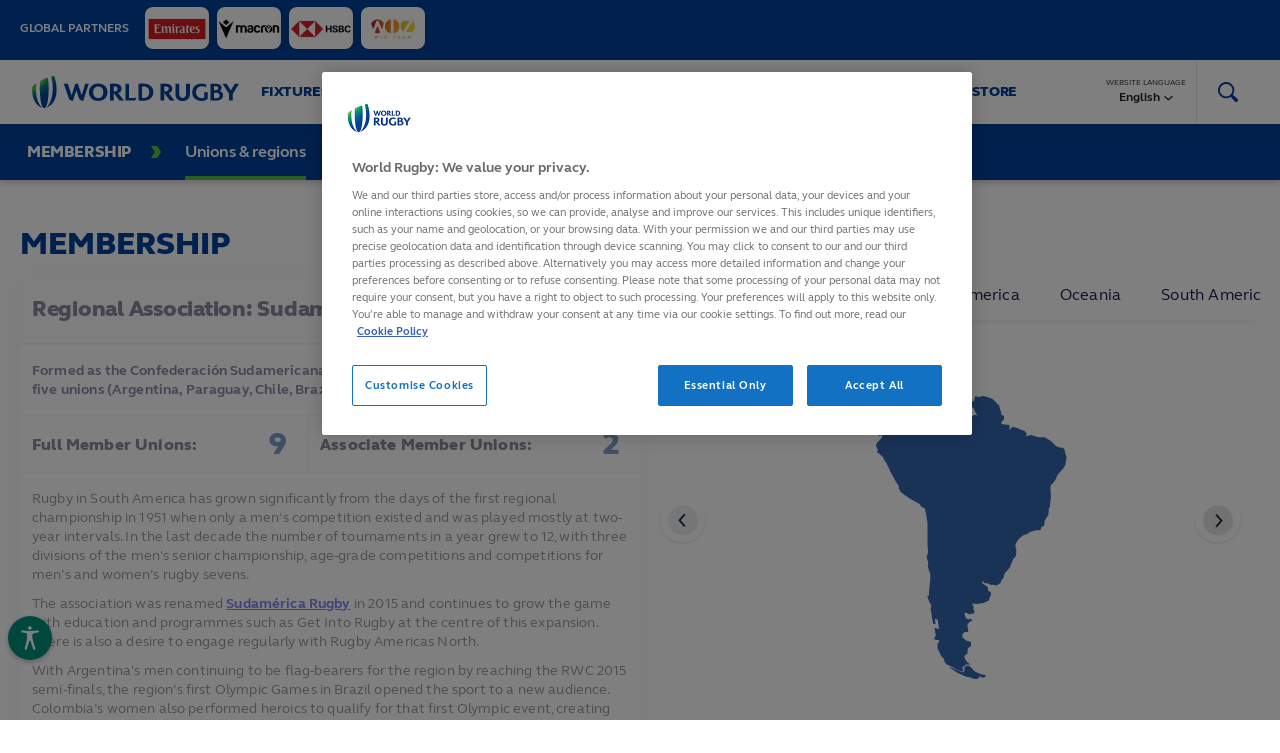

--- FILE ---
content_type: text/html;charset=utf-8
request_url: https://www.world.rugby/organisation/membership/south-america
body_size: 13936
content:
<!DOCTYPE html>
<!--[if lt IE 7]><html class="no-js lt-ie9 lt-ie8 lt-ie7"><![endif]-->
<!--[if IE 7]><html class="no-js lt-ie9 lt-ie8"><![endif]-->
<!--[if IE 8]><html class="no-js lt-ie9"><![endif]-->
<!--[if gt IE 8]><!-->
<html class="no-js">
<!--<![endif]-->
<html>
<head>
    <!-- Designed and built by Pulselive - www.pulselive.com -->
    <meta charset="utf-8">
    <meta http-equiv="X-UA-Compatible" content="IE=edge,chrome=1">
    <meta name="viewport" content="width=device-width, initial-scale=1, user-scalable=0">
    <link rel="icon" type="image/png" href="/resources/prod/v9.19.3/i/favicons/favicon-irb-32x32.png" sizes="32x32" />
    <link rel="icon" type="image/png" href="/resources/prod/v9.19.3/i/favicons/favicon-irb-16x16.png" sizes="16x16" />

    <meta name="twitter:card" content="summary_large_image">
    <meta name="twitter:site" content="@WorldRugby">
    <meta name="og:image" content="https://www.world.rugby/resources/prod/v9.19.3/i/meta/wr.png">
    <meta name="author" content="worldrugby.org">
    
    <link rel="preconnect" href="https://assetscdn.stackla.com" crossorigin>
    <link rel="dns-prefetch" href="https://assetscdn.stackla.com">
    <link rel="preconnect" href="https://www.google-analytics.com" crossorigin>
    <link rel="dns-prefetch" href="https://www.google-analytics.com">

    <!-- preloads -->
    <!-- The below script has been introduced to stop users being able to search for uppercase characters within the site url
    i.e a user could search https://world.rugby?lang=EN which would cause the page to not pick up the language parameter.
    It checks to see if the search is the same value as the lowercase version of the window location. If it
    is not, then it redirects to the lowercase version, which will then request the correct version of the page. 
    -->
    <script>
        if ( window.location.search !== window.location.search.toLowerCase() ) {
            window.location.href = `${ window.location.origin }${ window.location.pathname }${ window.location.search.toLowerCase() }`
        }
    </script>
    
    <link as="style" href="/resources/prod/v9.19.3/css/t-wr.css" rel="preload">
    <!--<link as="script" href="/resources/prod/v9.19.3/js/3rdparty-lib.js" rel="preload">-->
    <!--<link as="script" href="/resources/prod/v9.19.3/js/pulse-lib.js" rel="preload">-->
    
    
    <!--<link as="script" href="/resources/prod/v9.19.3/js/pulse-ui.js" rel="preload">
    <link as="script" href="/resources/prod/v9.19.3/js/3rdparty-lib-vh.js" rel="preload">
    <link as="script" href="/resources/prod/v9.19.3/js/pulse-common-vh.js" rel="preload">-->
    
    <link as="script" href="/resources/prod/v9.19.3/js/3rdparty-lib.js" rel="preload">
    <link as="script" href="/resources/prod/v9.19.3/js/pulse-lib.js" rel="preload">
    <link as="script" href="/resources/prod/v9.19.3/js/pulse-ui.js" rel="preload">

    <meta name="twitter:title" content="Sudamérica Rugby | Regional Association"/>
<meta property="og:type" content="website"/>
<meta name="description" content="Official information about the Regional Associations of World Rugby, the governing body of rugby union."/>
<meta name="twitter:description" content="Official information about the Regional Associations of World Rugby, the governing body of rugby union."/>
<meta name="twitter:image" content="https://resources.world.rugby/worldrugby/photo/2020/05/05/721c7185-6499-4733-97e6-4839045722dd/WorldRugby_SEO_metaimage_branded-1-.png"/>
<meta property="og:title" content="Sudamérica Rugby | Regional Association"/>
<meta property="og:image" content="https://resources.world.rugby/worldrugby/photo/2020/05/05/721c7185-6499-4733-97e6-4839045722dd/WorldRugby_SEO_metaimage_branded-1-.png"/>
<title>Sudamérica Rugby | Regional Association</title>
<meta property="og:description" content="Official information about the Regional Associations of World Rugby, the governing body of rugby union."/>

    
    <link rel="stylesheet" href="/resources/prod/v9.19.3/css/t-wr.css">
    
            <meta property="og:locale" content="en_gb" />
            <meta property="og:locale:alternate" content="ja_jp" />
            <meta property="og:locale:alternate" content="es_es" />
            <meta property="og:locale:alternate" content="fr_fr" />


<link rel="alternate" href="https://www.world.rugby/organisation/membership/south-america" hreflang="x-default"  />
<link rel="alternate" href="https://www.world.rugby/organisation/membership/south-america?lang=en" hreflang="en" />
<link rel="alternate" href="https://www.world.rugby/organisation/membership/south-america?lang=fr" hreflang="fr" />
<link rel="alternate" href="https://www.world.rugby/organisation/membership/south-america?lang=es" hreflang="es" />
<link rel="alternate" href="https://www.world.rugby/organisation/membership/south-america?lang=ja" hreflang="ja" />

    <script src="////translations.wr-rims-prod.pulselive.com/production/worldrugby/en.js"></script>


    <!-- Google Tag Manager -->
<script>(function(w,d,s,l,i){w[l]=w[l]||[];w[l].push({'gtm.start':
new Date().getTime(),event:'gtm.js'});var f=d.getElementsByTagName(s)[0],
j=d.createElement(s),dl=l!='dataLayer'?'&l='+l:'';j.async=true;j.src=
'https://www.googletagmanager.com/gtm.js?id='+i+dl;f.parentNode.insertBefore(j,f);
})(window,document,'script','dataLayer','GTM-T7G6VWT');</script>
<!-- End Google Tag Manager -->


<script data-widget="facebook-pixel" data-script="common_cmp-oob-vendors" data-embed-code="!function(f,b,e,v,n,t,s)
{if(f.fbq)return;n=f.fbq=function(){n.callMethod?
n.callMethod.apply(n,arguments):n.queue.push(arguments)};
if(!f._fbq)f._fbq=n;n.push=n;n.loaded=!0;n.version='2.0';
n.queue=[];t=b.createElement(e);t.async=!0;
t.src=v;s=b.getElementsByTagName(e)[0];
s.parentNode.insertBefore(t,s)}(window,document,'script',
'https://connect.facebook.net/en_US/fbevents.js');
fbq('init', '1018419418718574');
fbq('track', 'PageView');"></script>
<noscript>
    <img height="1" width="1" src="https://www.facebook.com/tr?id=1018419418718574&ev=PageView&noscript=1"/>
</noscript>

<!-- OneTrust Cookies Consent Notice start for www.world.rugby --> <script src="https://cdn.cookielaw.org/scripttemplates/otSDKStub.js"  type="text/javascript" charset="UTF-8" data-domain-script="f7a5ea7a-5037-4f43-b0dc-9d39a2e3bdc0" ></script> <script type="text/javascript"> function OptanonWrapper() { } </script> <!-- OneTrust Cookies Consent Notice end for www.world.rugby -->

<script type="text/javascript">
    setTimeout(function() { 
        const cookieLink = document.querySelector('#onetrust-policy-text a');
        if( cookieLink ) {
            cookieLink.setAttribute('target','_blank')
        }
    }, 1000);
</script>
    
        <style>
            .vh-featured-series-playlist__background-video #vjs-big-pause-button {
                display: none !important;
            }
            .partner-bar__item-wrapper.cms-images .partner-bar__image {
                max-width: 100%;
            }
        </style>
    
</head>

<body>
    

    <!-- Google Tag Manager (noscript) -->
<noscript><iframe src="https://www.googletagmanager.com/ns.html?id=GTM-T7G6VWT"
height="0" width="0" style="display:none;visibility:hidden"></iframe></noscript>
<!-- End Google Tag Manager (noscript) -->


<div
    data-script="world-rugby_bloomreach"
    class='js-bloomreach-settings u-hide'
    data-target="https://api.uk.exponea.com"
    data-token="584a2910-3793-11ee-8fb8-badd09eede69"
    data-non_personalized_weblayers="true">
</div>
    
<section class="mainContent mainContent--no-overflow-hidden " >
    <div class="flex-content">
        




    <div class="partner-bar" data-widget="partner-bar-carousel" data-script="common_partner-bar">
        <div class="partner-bar__wrapper">
            <div class="partner-bar__wrapper-inner js-partner-bar-wrapper-inner">
                <div class="partner-bar__content-container" data-widget="carousel">
                    <div class="partner-bar__partners-label">
                        Global Partners
                        <div>
                            <span class="js-pagination"></span>
                            <span class="js-previous"></span>
                            <span class="js-next"></span>
                        </div>
                    </div>
                        <div class="partner-bar__panel partner-bar__panel--carousel">
                                <div class="partner-bar__list js-slide-container">
                                        <div class="partner-bar__item-wrapper cms-images js-item">
        <a class="partner-bar__item" href="https://www.emirates.com/uk/english/" target="_blank" rel="noopener" >



        <picture class="partner-bar__picture " >




                    <source srcset="https://resources.worldrugby-rims.pulselive.com/photo-resources/2024/09/09/7889fe63-77a1-4f08-b877-52b4d2dabca7/WR_Emirates.png?width=128 1x, https://resources.worldrugby-rims.pulselive.com/photo-resources/2024/09/09/7889fe63-77a1-4f08-b877-52b4d2dabca7/WR_Emirates.png?width=256 2x" media="(min-width: 1301px)">


            <img class="partner-bar__image " src="https://resources.worldrugby-rims.pulselive.com/photo-resources/2024/09/09/7889fe63-77a1-4f08-b877-52b4d2dabca7/WR_Emirates.png?width=128" alt="WR_Emirates">
        </picture>

        </a>
                                        </div>
                                        <div class="partner-bar__item-wrapper cms-images js-item">
        <a class="partner-bar__item" href="https://www.macron.com/uk/" target="_blank" rel="noopener" >



        <picture class="partner-bar__picture " >




                    <source srcset="https://resources.worldrugby-rims.pulselive.com/photo-resources/2024/09/09/e3f87ff2-f64d-4b49-9e37-d12f6c791580/Macron-Logo.png?width=128 1x, https://resources.worldrugby-rims.pulselive.com/photo-resources/2024/09/09/e3f87ff2-f64d-4b49-9e37-d12f6c791580/Macron-Logo.png?width=256 2x" media="(min-width: 1301px)">


            <img class="partner-bar__image " src="https://resources.worldrugby-rims.pulselive.com/photo-resources/2024/09/09/e3f87ff2-f64d-4b49-9e37-d12f6c791580/Macron-Logo.png?width=128" alt="Macron Logo">
        </picture>

        </a>
                                        </div>
                                        <div class="partner-bar__item-wrapper cms-images js-item">
        <a class="partner-bar__item" href="https://www.hsbc.com/" target="_blank" rel="noopener" >



        <picture class="partner-bar__picture " >




                    <source srcset="https://resources.worldrugby-rims.pulselive.com/photo-resources/2024/09/09/07b78b2c-11d9-4387-b629-7b87ffd8aafa/HSBC-Logo.png?width=128 1x, https://resources.worldrugby-rims.pulselive.com/photo-resources/2024/09/09/07b78b2c-11d9-4387-b629-7b87ffd8aafa/HSBC-Logo.png?width=256 2x" media="(min-width: 1301px)">


            <img class="partner-bar__image " src="https://resources.worldrugby-rims.pulselive.com/photo-resources/2024/09/09/07b78b2c-11d9-4387-b629-7b87ffd8aafa/HSBC-Logo.png?width=128" alt="HSBC Logo">
        </picture>

        </a>
                                        </div>
                                        <div class="partner-bar__item-wrapper cms-images js-item">
        <a class="partner-bar__item" href="https://wiz-team.com/" target="_blank" rel="noopener" >



        <picture class="partner-bar__picture " >




                    <source srcset="https://resources.worldrugby-rims.pulselive.com/photo-resources/2024/11/20/801672b6-33c4-4873-99a6-07947d945d99/WizTeam-WR.png?width=128 1x, https://resources.worldrugby-rims.pulselive.com/photo-resources/2024/11/20/801672b6-33c4-4873-99a6-07947d945d99/WizTeam-WR.png?width=256 2x" media="(min-width: 1301px)">


            <img class="partner-bar__image " src="https://resources.worldrugby-rims.pulselive.com/photo-resources/2024/11/20/801672b6-33c4-4873-99a6-07947d945d99/WizTeam-WR.png?width=128" alt="WizTeam-WR">
        </picture>

        </a>
                                        </div>
                                </div>
                        </div>
                </div>
            </div>
        </div>
    </div>




































    <div class="main-nav main-nav--has-submenu js-main-nav" data-widget="main-header" data-script="common_main-header">
        <div class="main-nav__container js-main-nav-container">
            <div class="main-nav__nav-container">
                <div class="main-nav__top-bar">
                    <button class="main-nav__mobile-open js-mobile-menu-open">
	<svg class="icon main-nav__mobile-open-icon">
		<use xmlns:xlink="http://www.w3.org/1999/xlink" xlink:href="/resources/prod/v9.19.3/i/svg-output/icons.svg#icn-burger"></use>
	</svg>
                    </button>
                    <button class="main-nav__mobile-close js-mobile-menu-close">
	<svg class="icon main-nav__mobile-close-icon">
		<use xmlns:xlink="http://www.w3.org/1999/xlink" xlink:href="/resources/prod/v9.19.3/i/svg-output/icons.svg#icn-close"></use>
	</svg>
                    </button>

                    <a href="/" class="main-nav__logo ">
                        <span class="u-screen-reader">World Rugby</span>
                    </a>

                    <div class="main-nav__search  u-show-desktop js-search-toggle">
	<svg class="icon main-nav__search-icon icon-search">
		<use xmlns:xlink="http://www.w3.org/1999/xlink" xlink:href="/resources/prod/v9.19.3/i/svg-output/icons.svg#icn-search"></use>
	</svg>
	<svg class="icon main-nav__search-icon icon-close-refresh">
		<use xmlns:xlink="http://www.w3.org/1999/xlink" xlink:href="/resources/prod/v9.19.3/i/svg-output/icons.svg#icn-close-refresh"></use>
	</svg>
                    </div>
                </div>

                <div class="main-nav__mobile js-main-nav-mobile">
                    <ul class="main-nav__primary">
        <li class="main-nav__item  ">

                <div class="main-nav__link main-nav__link--has-drop-down js-submenu-toggle " data-nav-index="0" data-target="fixtures_&_results0">
                    Fixtures & Results
	<svg class="icon main-nav__caret-down">
		<use xmlns:xlink="http://www.w3.org/1999/xlink" xlink:href="/resources/prod/v9.19.3/i/svg-output/icons.svg#icn-chevron"></use>
	</svg>

                    <div class="main-nav__drop-down main-nav__drop-down--hover" tabindex="0" data-drop-down="fixtures_&_results0">
                        <div class="main-nav__drop-down-title js-submenu-toggle" data-target="fixtures_&_results0">
                            	<svg class="icon ">
		<use xmlns:xlink="http://www.w3.org/1999/xlink" xlink:href="/resources/prod/v9.19.3/i/svg-output/icons.svg#icn-chevron"></use>
	</svg>
 Fixtures & Results
                        </div>
                        <div class="main-nav__drop-down-options">
                            <ul class="main-nav__drop-down-options-list">
                                        <li class="main-nav__drop-down-option    ">
                                            <a class="main-nav__drop-down-link"  href="/tournaments/fixtures-results">
                                                Calendar
                                            </a>

                                        </li>
                                        <li class="main-nav__drop-down-option    ">
                                            <a class="main-nav__drop-down-link"  href="/tournaments/competitions">
                                                Competitions
                                            </a>

                                        </li>
                                        <li class="main-nav__drop-down-option    ">
                                            <a class="main-nav__drop-down-link"  href="/rankings">
                                                World Rugby Rankings
                                            </a>

                                        </li>
                            </ul>
                        </div>
                    </div>
                </div>
        </li>
        <li class="main-nav__item nav-promo--tournament ">

                <div class="main-nav__link main-nav__link--has-drop-down js-submenu-toggle " data-nav-index="1" data-target="tournaments1">
                    Tournaments
	<svg class="icon main-nav__caret-down">
		<use xmlns:xlink="http://www.w3.org/1999/xlink" xlink:href="/resources/prod/v9.19.3/i/svg-output/icons.svg#icn-chevron"></use>
	</svg>

                    <div class="main-nav__drop-down main-nav__drop-down--hover" tabindex="0" data-drop-down="tournaments1">
                        <div class="main-nav__drop-down-title js-submenu-toggle" data-target="tournaments1">
                            	<svg class="icon ">
		<use xmlns:xlink="http://www.w3.org/1999/xlink" xlink:href="/resources/prod/v9.19.3/i/svg-output/icons.svg#icn-chevron"></use>
	</svg>
 Tournaments
                        </div>
                        <div class="main-nav__drop-down-options">
                            <ul class="main-nav__drop-down-options-list">
                                        <li class="main-nav__drop-down-option    ">
                                            <a class="main-nav__drop-down-link" target="_blank" rel="noopener" href="https://www.rugbyworldcup.com/2025">
                                                Women's Rugby World Cup 2025
	<svg class="icon external-link">
		<use xmlns:xlink="http://www.w3.org/1999/xlink" xlink:href="/resources/prod/v9.19.3/i/svg-output/icons.svg#icn-external"></use>
	</svg>
                                            </a>

                                        </li>
                                        <li class="main-nav__drop-down-option    ">
                                            <a class="main-nav__drop-down-link" target="_blank" rel="noopener" href="https://www.svns.com/">
                                                HSBC SVNS
	<svg class="icon external-link">
		<use xmlns:xlink="http://www.w3.org/1999/xlink" xlink:href="/resources/prod/v9.19.3/i/svg-output/icons.svg#icn-external"></use>
	</svg>
                                            </a>

                                        </li>
                                        <li class="main-nav__drop-down-option    ">
                                            <a class="main-nav__drop-down-link" target="_blank" rel="noopener" href="https://www.rugbyworldcup.com/2027">
                                                Men's Rugby World Cup 2027
	<svg class="icon external-link">
		<use xmlns:xlink="http://www.w3.org/1999/xlink" xlink:href="/resources/prod/v9.19.3/i/svg-output/icons.svg#icn-external"></use>
	</svg>
                                            </a>

                                        </li>
                                        <li class="main-nav__drop-down-option    ">
                                            <a class="main-nav__drop-down-link" target="_blank" rel="noopener" href="https://www.wxvrugby.com/">
                                                WXV
	<svg class="icon external-link">
		<use xmlns:xlink="http://www.w3.org/1999/xlink" xlink:href="/resources/prod/v9.19.3/i/svg-output/icons.svg#icn-external"></use>
	</svg>
                                            </a>

                                        </li>
                                        <li class="main-nav__drop-down-option    ">
                                            <a class="main-nav__drop-down-link"  href="/tournaments/pacific-nations-cup">
                                                Pacific Nations Cup
                                            </a>

                                        </li>
                                        <li class="main-nav__drop-down-option    ">
                                            <a class="main-nav__drop-down-link"  href="/tournaments/autumn-nations-series">
                                                Autumn Nations Series
                                            </a>

                                        </li>
                                        <li class="main-nav__drop-down-option    ">
                                            <a class="main-nav__drop-down-link"  href="/tournaments/six-nations">
                                                Six Nations
                                            </a>

                                        </li>
                                        <li class="main-nav__drop-down-option    ">
                                            <a class="main-nav__drop-down-link"  href="/tournaments/challenger-series">
                                                HSBC Sevens Challenger
                                            </a>

                                        </li>
                                        <li class="main-nav__drop-down-option  main-nav__drop-down-option--children  ">
                                            <a class="main-nav__drop-down-link"  href="/tournaments/olympics/paris-2024">
                                                Olympic Games
                                            </a>

                                                <div class="main-nav__tertiary-toggle js-tertiary-toggle"  data-target="olympic_games8">
	<svg class="icon main-nav__drop-down-chevron">
		<use xmlns:xlink="http://www.w3.org/1999/xlink" xlink:href="/resources/prod/v9.19.3/i/svg-output/icons.svg#icn-chevron-down"></use>
	</svg>
                                                </div>

                                                <ul class="main-nav__tertiary" data-drop-down="olympic_games8">
                                                        <li class="main-nav__tertiary-option">
                                                            <a class="main-nav__tertiary-link js-tertiary-link "  href="/tournaments/olympics/paris-2024">
                                                                Paris 2024
                                                            </a>
                                                        </li>
                                                        <li class="main-nav__tertiary-option">
                                                            <a class="main-nav__tertiary-link js-tertiary-link "  href="/tournaments/olympics/paris-2024/matches">
                                                                Matches
                                                            </a>
                                                        </li>
                                                        <li class="main-nav__tertiary-option">
                                                            <a class="main-nav__tertiary-link js-tertiary-link "  href="/tournaments/olympics/paris-2024/pools-standings">
                                                                Pools and standings
                                                            </a>
                                                        </li>
                                                        <li class="main-nav__tertiary-option">
                                                            <a class="main-nav__tertiary-link js-tertiary-link "  href="/tournaments/olympics/paris-2024/participating-nations">
                                                                Teams
                                                            </a>
                                                        </li>
                                                        <li class="main-nav__tertiary-option">
                                                            <a class="main-nav__tertiary-link js-tertiary-link "  href="/tournaments/olympics/paris-2024/monaco-repechage">
                                                                Qualifying
                                                            </a>
                                                        </li>
                                                        <li class="main-nav__tertiary-option">
                                                            <a class="main-nav__tertiary-link js-tertiary-link "  href="/tournaments/olympics/faq">
                                                                FAQ
                                                            </a>
                                                        </li>
                                                        <li class="main-nav__tertiary-option">
                                                            <a class="main-nav__tertiary-link js-tertiary-link "  href="/tournaments/olympics/history">
                                                                History
                                                            </a>
                                                        </li>
                                                        <li class="main-nav__tertiary-option">
                                                            <a class="main-nav__tertiary-link js-tertiary-link "  href="/tournaments/olympics/paris-2024/sign-up-newsletter">
                                                                Sign up
                                                            </a>
                                                        </li>
                                                        <li class="main-nav__tertiary-option">
                                                            <a class="main-nav__tertiary-link js-tertiary-link "  href="/tournaments/olympics/solidarity">
                                                                Solidarity
                                                            </a>
                                                        </li>
                                                </ul>
                                        </li>
                                        <li class="main-nav__drop-down-option    ">
                                            <a class="main-nav__drop-down-link"  href="/tournaments/u20/championship">
                                                U20 Championship
                                            </a>

                                        </li>
                                        <li class="main-nav__drop-down-option    ">
                                            <a class="main-nav__drop-down-link"  href="/tournaments/pacific-four-series">
                                                Pacific Four Series
                                            </a>

                                        </li>
                            </ul>
                        </div>
                    </div>
                </div>
        </li>
        <li class="main-nav__item nav-promo--tournament ">

                <div class="main-nav__link main-nav__link--has-drop-down js-submenu-toggle " data-nav-index="2" data-target="the_game2">
                    The Game
	<svg class="icon main-nav__caret-down">
		<use xmlns:xlink="http://www.w3.org/1999/xlink" xlink:href="/resources/prod/v9.19.3/i/svg-output/icons.svg#icn-chevron"></use>
	</svg>

                    <div class="main-nav__drop-down main-nav__drop-down--hover" tabindex="0" data-drop-down="the_game2">
                        <div class="main-nav__drop-down-title js-submenu-toggle" data-target="the_game2">
                            	<svg class="icon ">
		<use xmlns:xlink="http://www.w3.org/1999/xlink" xlink:href="/resources/prod/v9.19.3/i/svg-output/icons.svg#icn-chevron"></use>
	</svg>
 The Game
                        </div>
                        <div class="main-nav__drop-down-options">
                            <ul class="main-nav__drop-down-options-list">
                                        <li class="main-nav__drop-down-option  main-nav__drop-down-option--children  ">
                                            <a class="main-nav__drop-down-link"  href="/tournaments/awards">
                                                World Rugby Awards
                                            </a>

                                                <div class="main-nav__tertiary-toggle js-tertiary-toggle"  data-target="world_rugby_awards0">
	<svg class="icon main-nav__drop-down-chevron">
		<use xmlns:xlink="http://www.w3.org/1999/xlink" xlink:href="/resources/prod/v9.19.3/i/svg-output/icons.svg#icn-chevron-down"></use>
	</svg>
                                                </div>

                                                <ul class="main-nav__tertiary" data-drop-down="world_rugby_awards0">
                                                        <li class="main-nav__tertiary-option">
                                                            <a class="main-nav__tertiary-link js-tertiary-link "  href="/tournaments/awards/past-winners/2024">
                                                                Roll of Honour
                                                            </a>
                                                        </li>
                                                        <li class="main-nav__tertiary-option">
                                                            <a class="main-nav__tertiary-link js-tertiary-link "  href="/tournaments/awards/voting-panel">
                                                                Voting panel
                                                            </a>
                                                        </li>
                                                </ul>
                                        </li>
                                        <li class="main-nav__drop-down-option    ">
                                            <a class="main-nav__drop-down-link" target="_blank" rel="noopener" href="https://www.world.rugby/halloffame">
                                                World Rugby Hall of Fame
	<svg class="icon external-link">
		<use xmlns:xlink="http://www.w3.org/1999/xlink" xlink:href="/resources/prod/v9.19.3/i/svg-output/icons.svg#icn-external"></use>
	</svg>
                                            </a>

                                        </li>
                                        <li class="main-nav__drop-down-option  main-nav__drop-down-option--children  ">
                                            <a class="main-nav__drop-down-link"  href="/the-game/laws">
                                                Laws of the game
                                            </a>

                                                <div class="main-nav__tertiary-toggle js-tertiary-toggle"  data-target="laws_of_the_game2">
	<svg class="icon main-nav__drop-down-chevron">
		<use xmlns:xlink="http://www.w3.org/1999/xlink" xlink:href="/resources/prod/v9.19.3/i/svg-output/icons.svg#icn-chevron-down"></use>
	</svg>
                                                </div>

                                                <ul class="main-nav__tertiary" data-drop-down="laws_of_the_game2">
                                                        <li class="main-nav__tertiary-option">
                                                            <a class="main-nav__tertiary-link js-tertiary-link "  href="/the-game/laws/definitions">
                                                                Definitions
                                                            </a>
                                                        </li>
                                                        <li class="main-nav__tertiary-option">
                                                            <a class="main-nav__tertiary-link js-tertiary-link "  href="/the-game/laws/law">
                                                                Laws by number
                                                            </a>
                                                        </li>
                                                        <li class="main-nav__tertiary-option">
                                                            <a class="main-nav__tertiary-link js-tertiary-link "  href="/the-game/laws/variations">
                                                                Variations
                                                            </a>
                                                        </li>
                                                        <li class="main-nav__tertiary-option">
                                                            <a class="main-nav__tertiary-link js-tertiary-link "  href="/the-game/laws/signals">
                                                                Match official signals
                                                            </a>
                                                        </li>
                                                        <li class="main-nav__tertiary-option">
                                                            <a class="main-nav__tertiary-link js-tertiary-link "  href="/the-game/laws/global-law-trials">
                                                                Global law trials
                                                            </a>
                                                        </li>
                                                        <li class="main-nav__tertiary-option">
                                                            <a class="main-nav__tertiary-link js-tertiary-link "  href="/the-game/laws/guidelines">
                                                                Law application guidelines
                                                            </a>
                                                        </li>
                                                        <li class="main-nav__tertiary-option">
                                                            <a class="main-nav__tertiary-link js-tertiary-link "  href="/the-game/laws/clarifications">
                                                                Clarifications in law
                                                            </a>
                                                        </li>
                                                </ul>
                                        </li>
                                        <li class="main-nav__drop-down-option  main-nav__drop-down-option--children  ">
                                            <a class="main-nav__drop-down-link"  href="/the-game/beginners-guide">
                                                Beginner's guide to rugby
                                            </a>

                                                <div class="main-nav__tertiary-toggle js-tertiary-toggle"  data-target="beginner's_guide_to_rugby3">
	<svg class="icon main-nav__drop-down-chevron">
		<use xmlns:xlink="http://www.w3.org/1999/xlink" xlink:href="/resources/prod/v9.19.3/i/svg-output/icons.svg#icn-chevron-down"></use>
	</svg>
                                                </div>

                                                <ul class="main-nav__tertiary" data-drop-down="beginner's_guide_to_rugby3">
                                                        <li class="main-nav__tertiary-option">
                                                            <a class="main-nav__tertiary-link js-tertiary-link "  href="https://www.world.rugby/the-game/beginners-guide/safety">
                                                                About the game
                                                            </a>
                                                        </li>
                                                </ul>
                                        </li>
                                        <li class="main-nav__drop-down-option  main-nav__drop-down-option--children  ">
                                            <a class="main-nav__drop-down-link"  href="/the-game/training-education">
                                                Training and Education
                                            </a>

                                                <div class="main-nav__tertiary-toggle js-tertiary-toggle"  data-target="training_and_education4">
	<svg class="icon main-nav__drop-down-chevron">
		<use xmlns:xlink="http://www.w3.org/1999/xlink" xlink:href="/resources/prod/v9.19.3/i/svg-output/icons.svg#icn-chevron-down"></use>
	</svg>
                                                </div>

                                                <ul class="main-nav__tertiary" data-drop-down="training_and_education4">
                                                        <li class="main-nav__tertiary-option">
                                                            <a class="main-nav__tertiary-link js-tertiary-link "  href="/the-game/training-education/elearning">
                                                                Online learning modules
                                                            </a>
                                                        </li>
                                                        <li class="main-nav__tertiary-option">
                                                            <a class="main-nav__tertiary-link js-tertiary-link "  href="/the-game/training-education/face-to-face">
                                                                Face to face learning
                                                            </a>
                                                        </li>
                                                        <li class="main-nav__tertiary-option">
                                                            <a class="main-nav__tertiary-link js-tertiary-link "  href="/the-game/training-education/global-qualifications">
                                                                Global coaching qualifications
                                                            </a>
                                                        </li>
                                                        <li class="main-nav__tertiary-option">
                                                            <a class="main-nav__tertiary-link js-tertiary-link "  href="/the-game/training-education/global-match-official-qualifications">
                                                                Global match official qualifications
                                                            </a>
                                                        </li>
                                                        <li class="main-nav__tertiary-option">
                                                            <a class="main-nav__tertiary-link js-tertiary-link "  href="/the-game/training-education/medical-education-equivalence">
                                                                Medical education equivalence
                                                            </a>
                                                        </li>
                                                        <li class="main-nav__tertiary-option">
                                                            <a class="main-nav__tertiary-link js-tertiary-link "  href="/the-game/training-education/contacts">
                                                                Contacts
                                                            </a>
                                                        </li>
                                                </ul>
                                        </li>
                                        <li class="main-nav__drop-down-option  main-nav__drop-down-option--children  ">
                                            <a class="main-nav__drop-down-link"  href="/the-game/game-participation">
                                                Game Development
                                            </a>

                                                <div class="main-nav__tertiary-toggle js-tertiary-toggle"  data-target="game_development5">
	<svg class="icon main-nav__drop-down-chevron">
		<use xmlns:xlink="http://www.w3.org/1999/xlink" xlink:href="/resources/prod/v9.19.3/i/svg-output/icons.svg#icn-chevron-down"></use>
	</svg>
                                                </div>

                                                <ul class="main-nav__tertiary" data-drop-down="game_development5">
                                                        <li class="main-nav__tertiary-option">
                                                            <a class="main-nav__tertiary-link js-tertiary-link "  href="/the-game/game-participation/get-into-rugby">
                                                                Get Into Rugby
                                                            </a>
                                                        </li>
                                                        <li class="main-nav__tertiary-option">
                                                            <a class="main-nav__tertiary-link js-tertiary-link "  href="/t1rugby">
                                                                T1 Rugby
                                                            </a>
                                                        </li>
                                                        <li class="main-nav__tertiary-option">
                                                            <a class="main-nav__tertiary-link js-tertiary-link "  href="/the-game/game-participation/rugby-rising/play">
                                                                Rugby Rising Play
                                                            </a>
                                                        </li>
                                                </ul>
                                        </li>
                                        <li class="main-nav__drop-down-option  main-nav__drop-down-option--children  ">
                                            <a class="main-nav__drop-down-link"  href="/the-game/game-systems">
                                                Game Systems
                                            </a>

                                                <div class="main-nav__tertiary-toggle js-tertiary-toggle"  data-target="game_systems6">
	<svg class="icon main-nav__drop-down-chevron">
		<use xmlns:xlink="http://www.w3.org/1999/xlink" xlink:href="/resources/prod/v9.19.3/i/svg-output/icons.svg#icn-chevron-down"></use>
	</svg>
                                                </div>

                                                <ul class="main-nav__tertiary" data-drop-down="game_systems6">
                                                        <li class="main-nav__tertiary-option">
                                                            <a class="main-nav__tertiary-link js-tertiary-link "  href="/the-game/game-systems/stats">
                                                                Information Management
                                                            </a>
                                                        </li>
                                                        <li class="main-nav__tertiary-option">
                                                            <a class="main-nav__tertiary-link js-tertiary-link "  href="/the-game/game-systems/match-technology/">
                                                                Match Technology
                                                            </a>
                                                        </li>
                                                        <li class="main-nav__tertiary-option">
                                                            <a class="main-nav__tertiary-link js-tertiary-link "  href="/the-game/game-systems/innovation">
                                                                Innovation
                                                            </a>
                                                        </li>
                                                        <li class="main-nav__tertiary-option">
                                                            <a class="main-nav__tertiary-link js-tertiary-link "  href="/the-game/game-systems/rugby-tech-advice">
                                                                Technical Solutions
                                                            </a>
                                                        </li>
                                                </ul>
                                        </li>
                                        <li class="main-nav__drop-down-option  main-nav__drop-down-option--children  ">
                                            <a class="main-nav__drop-down-link"  href="/the-game/high-performance">
                                                High performance
                                            </a>

                                                <div class="main-nav__tertiary-toggle js-tertiary-toggle"  data-target="high_performance7">
	<svg class="icon main-nav__drop-down-chevron">
		<use xmlns:xlink="http://www.w3.org/1999/xlink" xlink:href="/resources/prod/v9.19.3/i/svg-output/icons.svg#icn-chevron-down"></use>
	</svg>
                                                </div>

                                                <ul class="main-nav__tertiary" data-drop-down="high_performance7">
                                                        <li class="main-nav__tertiary-option">
                                                            <a class="main-nav__tertiary-link js-tertiary-link "  href="/the-game/high-performance/officiating">
                                                                Match officials
                                                            </a>
                                                        </li>
                                                        <li class="main-nav__tertiary-option">
                                                            <a class="main-nav__tertiary-link js-tertiary-link "  href="https://www.world.rugby/the-game/game-analysis/reports">
                                                                Game analysis
                                                            </a>
                                                        </li>
                                                </ul>
                                        </li>
                                        <li class="main-nav__drop-down-option  main-nav__drop-down-option--children  ">
                                            <a class="main-nav__drop-down-link"  href="/the-game/player-welfare">
                                                Player welfare
                                            </a>

                                                <div class="main-nav__tertiary-toggle js-tertiary-toggle"  data-target="player_welfare8">
	<svg class="icon main-nav__drop-down-chevron">
		<use xmlns:xlink="http://www.w3.org/1999/xlink" xlink:href="/resources/prod/v9.19.3/i/svg-output/icons.svg#icn-chevron-down"></use>
	</svg>
                                                </div>

                                                <ul class="main-nav__tertiary" data-drop-down="player_welfare8">
                                                        <li class="main-nav__tertiary-option">
                                                            <a class="main-nav__tertiary-link js-tertiary-link "  href="/the-game/player-welfare/medical">
                                                                Medical
                                                            </a>
                                                        </li>
                                                        <li class="main-nav__tertiary-option">
                                                            <a class="main-nav__tertiary-link js-tertiary-link "  href="/the-game/player-welfare/guidelines">
                                                                Guidelines
                                                            </a>
                                                        </li>
                                                        <li class="main-nav__tertiary-option">
                                                            <a class="main-nav__tertiary-link js-tertiary-link "  href="/the-game/player-welfare/womens-health">
                                                                Women's Health
                                                            </a>
                                                        </li>
                                                        <li class="main-nav__tertiary-option">
                                                            <a class="main-nav__tertiary-link js-tertiary-link "  href="/the-game/player-welfare/womens-health/essential-information">
                                                                Women's Health Webinars
                                                            </a>
                                                        </li>
                                                        <li class="main-nav__tertiary-option">
                                                            <a class="main-nav__tertiary-link js-tertiary-link "  href="/the-game/player-welfare/research">
                                                                Research
                                                            </a>
                                                        </li>
                                                        <li class="main-nav__tertiary-option">
                                                            <a class="main-nav__tertiary-link js-tertiary-link "  href="/the-game/player-welfare/conferences/medical/MCC-2022">
                                                                Conferences
                                                            </a>
                                                        </li>
                                                        <li class="main-nav__tertiary-option">
                                                            <a class="main-nav__tertiary-link js-tertiary-link "  href="/the-game/facilities-equipment/">
                                                                Facilities and Equipment
                                                            </a>
                                                        </li>
                                                        <li class="main-nav__tertiary-option">
                                                            <a class="main-nav__tertiary-link js-tertiary-link "  href="/the-game/training-education/elearning">
                                                                Training and Education
                                                            </a>
                                                        </li>
                                                        <li class="main-nav__tertiary-option">
                                                            <a class="main-nav__tertiary-link js-tertiary-link " target="_blank" rel="noopener" href="https://keeprugbyclean.worldrugby.org/">
                                                                Anti doping
	<svg class="icon external-link">
		<use xmlns:xlink="http://www.w3.org/1999/xlink" xlink:href="/resources/prod/v9.19.3/i/svg-output/icons.svg#icn-external"></use>
	</svg>
                                                            </a>
                                                        </li>
                                                </ul>
                                        </li>
                                        <li class="main-nav__drop-down-option  main-nav__drop-down-option--children  ">
                                            <a class="main-nav__drop-down-link"  href="/the-game/impact-beyond">
                                                Impact Beyond
                                            </a>

                                                <div class="main-nav__tertiary-toggle js-tertiary-toggle"  data-target="impact_beyond9">
	<svg class="icon main-nav__drop-down-chevron">
		<use xmlns:xlink="http://www.w3.org/1999/xlink" xlink:href="/resources/prod/v9.19.3/i/svg-output/icons.svg#icn-chevron-down"></use>
	</svg>
                                                </div>

                                                <ul class="main-nav__tertiary" data-drop-down="impact_beyond9">
                                                        <li class="main-nav__tertiary-option">
                                                            <a class="main-nav__tertiary-link js-tertiary-link "  href="/the-game/impact-beyond/2025">
                                                                Impact Beyond 2025
                                                            </a>
                                                        </li>
                                                        <li class="main-nav__tertiary-option">
                                                            <a class="main-nav__tertiary-link js-tertiary-link "  href="/the-game/impact-beyond/2025/plan">
                                                                Resources
                                                            </a>
                                                        </li>
                                                        <li class="main-nav__tertiary-option">
                                                            <a class="main-nav__tertiary-link js-tertiary-link "  href="/the-game/impact-beyond/2025/find-rugby">
                                                                Find rugby
                                                            </a>
                                                        </li>
                                                        <li class="main-nav__tertiary-option">
                                                            <a class="main-nav__tertiary-link js-tertiary-link "  href="/the-game/impact-beyond/2025/get-involved">
                                                                Get involved
                                                            </a>
                                                        </li>
                                                        <li class="main-nav__tertiary-option">
                                                            <a class="main-nav__tertiary-link js-tertiary-link "  href="/the-game/impact-beyond/2025/follow">
                                                                Follow women's rugby
                                                            </a>
                                                        </li>
                                                        <li class="main-nav__tertiary-option">
                                                            <a class="main-nav__tertiary-link js-tertiary-link " target="_blank" rel="noopener" href="https://www.world.rugby/organisation/sustainability/partnerships/childfund-rugby">
                                                                ChildFund Rugby
	<svg class="icon external-link">
		<use xmlns:xlink="http://www.w3.org/1999/xlink" xlink:href="/resources/prod/v9.19.3/i/svg-output/icons.svg#icn-external"></use>
	</svg>
                                                            </a>
                                                        </li>
                                                </ul>
                                        </li>
                                        <li class="main-nav__drop-down-option  main-nav__drop-down-option--children  ">
                                            <a class="main-nav__drop-down-link"  href="/the-game/facilities-equipment/">
                                                Facilities and Equipment
                                            </a>

                                                <div class="main-nav__tertiary-toggle js-tertiary-toggle"  data-target="facilities_and_equipment10">
	<svg class="icon main-nav__drop-down-chevron">
		<use xmlns:xlink="http://www.w3.org/1999/xlink" xlink:href="/resources/prod/v9.19.3/i/svg-output/icons.svg#icn-chevron-down"></use>
	</svg>
                                                </div>

                                                <ul class="main-nav__tertiary" data-drop-down="facilities_and_equipment10">
                                                        <li class="main-nav__tertiary-option">
                                                            <a class="main-nav__tertiary-link js-tertiary-link "  href="/the-game/facilities-equipment/planning/pitch-planning">
                                                                Pitch planning and design
                                                            </a>
                                                        </li>
                                                        <li class="main-nav__tertiary-option">
                                                            <a class="main-nav__tertiary-link js-tertiary-link "  href="/the-game/facilities-equipment/surfaces">
                                                                Artificial Surfaces
                                                            </a>
                                                        </li>
                                                        <li class="main-nav__tertiary-option">
                                                            <a class="main-nav__tertiary-link js-tertiary-link "  href="/the-game/facilities-equipment/natural-turf/design">
                                                                Natural turf
                                                            </a>
                                                        </li>
                                                        <li class="main-nav__tertiary-option">
                                                            <a class="main-nav__tertiary-link js-tertiary-link "  href="/the-game/facilities-equipment/equipment">
                                                                Equipment
                                                            </a>
                                                        </li>
                                                </ul>
                                        </li>
                                        <li class="main-nav__drop-down-option  main-nav__drop-down-option--children krc ">
                                            <a class="main-nav__drop-down-link"  href="/keep-rugby-clean">
                                                Anti doping
                                            </a>

                                                <div class="main-nav__tertiary-toggle js-tertiary-toggle"  data-target="anti_doping11">
	<svg class="icon main-nav__drop-down-chevron">
		<use xmlns:xlink="http://www.w3.org/1999/xlink" xlink:href="/resources/prod/v9.19.3/i/svg-output/icons.svg#icn-chevron-down"></use>
	</svg>
                                                </div>

                                                <ul class="main-nav__tertiary" data-drop-down="anti_doping11">
                                                        <li class="main-nav__tertiary-option">
                                                            <a class="main-nav__tertiary-link js-tertiary-link "  href="/keep-rugby-clean/what-we-do/programme/about-the-programme/">
                                                                What we do
                                                            </a>
                                                        </li>
                                                        <li class="main-nav__tertiary-option">
                                                            <a class="main-nav__tertiary-link js-tertiary-link "  href="/keep-rugby-clean/nutrition-and-supplements/supplements/general-info">
                                                                Nutrition and supplements
                                                            </a>
                                                        </li>
                                                        <li class="main-nav__tertiary-option">
                                                            <a class="main-nav__tertiary-link js-tertiary-link "  href="/keep-rugby-clean/banned-substances/prohibited-list">
                                                                Medication & Prohibited substances
                                                            </a>
                                                        </li>
                                                        <li class="main-nav__tertiary-option">
                                                            <a class="main-nav__tertiary-link js-tertiary-link "  href="/keep-rugby-clean/educator-resources/content-and-downloads/testing-procedures">
                                                                Educational resources
                                                            </a>
                                                        </li>
                                                        <li class="main-nav__tertiary-option">
                                                            <a class="main-nav__tertiary-link js-tertiary-link "  href="/keep-rugby-clean/cases-and-reports/doping-cases">
                                                                Cases and reports
                                                            </a>
                                                        </li>
                                                        <li class="main-nav__tertiary-option">
                                                            <a class="main-nav__tertiary-link js-tertiary-link "  href="/keep-rugby-clean/news">
                                                                News and video
                                                            </a>
                                                        </li>
                                                </ul>
                                        </li>
                                        <li class="main-nav__drop-down-option    ">
                                            <a class="main-nav__drop-down-link"  href="/organisation/governance/anti-corruption">
                                                Anti-corruption
                                            </a>

                                        </li>
                            </ul>
                        </div>
                    </div>
                </div>
        </li>
        <li class="main-nav__item nav-promo--tournament ">

                <div class="main-nav__link main-nav__link--has-drop-down js-submenu-toggle is-active" data-nav-index="3" data-target="inside_world_rugby3">
                    Inside World Rugby
	<svg class="icon main-nav__caret-down">
		<use xmlns:xlink="http://www.w3.org/1999/xlink" xlink:href="/resources/prod/v9.19.3/i/svg-output/icons.svg#icn-chevron"></use>
	</svg>

                    <div class="main-nav__drop-down main-nav__drop-down--hover" tabindex="0" data-drop-down="inside_world_rugby3">
                        <div class="main-nav__drop-down-title js-submenu-toggle" data-target="inside_world_rugby3">
                            	<svg class="icon ">
		<use xmlns:xlink="http://www.w3.org/1999/xlink" xlink:href="/resources/prod/v9.19.3/i/svg-output/icons.svg#icn-chevron"></use>
	</svg>
 Inside World Rugby
                        </div>
                        <div class="main-nav__drop-down-options">
                            <ul class="main-nav__drop-down-options-list">
                                        <li class="main-nav__drop-down-option  main-nav__drop-down-option--children  ">
                                            <a class="main-nav__drop-down-link"  href="/organisation/about-us">
                                                About us
                                            </a>

                                                <div class="main-nav__tertiary-toggle js-tertiary-toggle"  data-target="about_us0">
	<svg class="icon main-nav__drop-down-chevron">
		<use xmlns:xlink="http://www.w3.org/1999/xlink" xlink:href="/resources/prod/v9.19.3/i/svg-output/icons.svg#icn-chevron-down"></use>
	</svg>
                                                </div>

                                                <ul class="main-nav__tertiary" data-drop-down="about_us0">
                                                        <li class="main-nav__tertiary-option">
                                                            <a class="main-nav__tertiary-link js-tertiary-link "  href="/organisation/about-us">
                                                                About World Rugby
                                                            </a>
                                                        </li>
                                                        <li class="main-nav__tertiary-option">
                                                            <a class="main-nav__tertiary-link js-tertiary-link "  href="/organisation/strategic-plan">
                                                                Our vision
                                                            </a>
                                                        </li>
                                                        <li class="main-nav__tertiary-option">
                                                            <a class="main-nav__tertiary-link js-tertiary-link "  href="/organisation/about-us/values">
                                                                Our people and values
                                                            </a>
                                                        </li>
                                                        <li class="main-nav__tertiary-option">
                                                            <a class="main-nav__tertiary-link js-tertiary-link "  href="/organisation/about-us/contact">
                                                                Contact us
                                                            </a>
                                                        </li>
                                                </ul>
                                        </li>
                                        <li class="main-nav__drop-down-option    ">
                                            <a class="main-nav__drop-down-link" target="_blank" rel="noopener" href="https://www.women.rugby">
                                                Women's Rugby
	<svg class="icon external-link">
		<use xmlns:xlink="http://www.w3.org/1999/xlink" xlink:href="/resources/prod/v9.19.3/i/svg-output/icons.svg#icn-external"></use>
	</svg>
                                            </a>

                                        </li>
                                        <li class="main-nav__drop-down-option is-active main-nav__drop-down-option--children  ">
                                            <a class="main-nav__drop-down-link"  href="/organisation/membership">
                                                Membership
                                            </a>

                                                <div class="main-nav__tertiary-toggle js-tertiary-toggle"  data-target="membership2">
	<svg class="icon main-nav__drop-down-chevron">
		<use xmlns:xlink="http://www.w3.org/1999/xlink" xlink:href="/resources/prod/v9.19.3/i/svg-output/icons.svg#icn-chevron-down"></use>
	</svg>
                                                </div>

                                                <ul class="main-nav__tertiary" data-drop-down="membership2">
                                                        <li class="main-nav__tertiary-option">
                                                            <a class="main-nav__tertiary-link js-tertiary-link is-active"  href="/organisation/membership/">
                                                                Unions & regions
                                                            </a>
                                                        </li>
                                                        <li class="main-nav__tertiary-option">
                                                            <a class="main-nav__tertiary-link js-tertiary-link "  href="/organisation/membership/member-services">
                                                                Member services
                                                            </a>
                                                        </li>
                                                        <li class="main-nav__tertiary-option">
                                                            <a class="main-nav__tertiary-link js-tertiary-link "  href="/organisation/membership/member-resources/pathway">
                                                                Membership criteria
                                                            </a>
                                                        </li>
                                                </ul>
                                        </li>
                                        <li class="main-nav__drop-down-option  main-nav__drop-down-option--children  ">
                                            <a class="main-nav__drop-down-link"  href="/organisation/governance">
                                                Governance
                                            </a>

                                                <div class="main-nav__tertiary-toggle js-tertiary-toggle"  data-target="governance3">
	<svg class="icon main-nav__drop-down-chevron">
		<use xmlns:xlink="http://www.w3.org/1999/xlink" xlink:href="/resources/prod/v9.19.3/i/svg-output/icons.svg#icn-chevron-down"></use>
	</svg>
                                                </div>

                                                <ul class="main-nav__tertiary" data-drop-down="governance3">
                                                        <li class="main-nav__tertiary-option">
                                                            <a class="main-nav__tertiary-link js-tertiary-link "  href="/organisation/governance/bye-laws/bye-law-1">
                                                                Bye Laws
                                                            </a>
                                                        </li>
                                                        <li class="main-nav__tertiary-option">
                                                            <a class="main-nav__tertiary-link js-tertiary-link "  href="/organisation/governance/regulations">
                                                                Regulations
                                                            </a>
                                                        </li>
                                                        <li class="main-nav__tertiary-option">
                                                            <a class="main-nav__tertiary-link js-tertiary-link "  href="/organisation/governance/structure/">
                                                                Organisation Structure
                                                            </a>
                                                        </li>
                                                        <li class="main-nav__tertiary-option">
                                                            <a class="main-nav__tertiary-link js-tertiary-link "  href="/organisation/governance/discipline">
                                                                Discipline
                                                            </a>
                                                        </li>
                                                        <li class="main-nav__tertiary-option">
                                                            <a class="main-nav__tertiary-link js-tertiary-link "  href="/organisation/governance/safeguarding">
                                                                Safeguarding
                                                            </a>
                                                        </li>
                                                        <li class="main-nav__tertiary-option">
                                                            <a class="main-nav__tertiary-link js-tertiary-link "  href="/organisation/governance/next-senior">
                                                                Eligibility
                                                            </a>
                                                        </li>
                                                        <li class="main-nav__tertiary-option">
                                                            <a class="main-nav__tertiary-link js-tertiary-link " target="_blank" rel="noopener" href="https://www.world.rugby/keep-rugby-clean">
                                                                Anti-doping
	<svg class="icon external-link">
		<use xmlns:xlink="http://www.w3.org/1999/xlink" xlink:href="/resources/prod/v9.19.3/i/svg-output/icons.svg#icn-external"></use>
	</svg>
                                                            </a>
                                                        </li>
                                                        <li class="main-nav__tertiary-option">
                                                            <a class="main-nav__tertiary-link js-tertiary-link "  href="/organisation/governance/anti-corruption">
                                                                Anti-corruption
                                                            </a>
                                                        </li>
                                                </ul>
                                        </li>
                                        <li class="main-nav__drop-down-option  main-nav__drop-down-option--children  ">
                                            <a class="main-nav__drop-down-link"  href="/organisation/strategic-plan">
                                                Our vision
                                            </a>

                                                <div class="main-nav__tertiary-toggle js-tertiary-toggle"  data-target="our_vision4">
	<svg class="icon main-nav__drop-down-chevron">
		<use xmlns:xlink="http://www.w3.org/1999/xlink" xlink:href="/resources/prod/v9.19.3/i/svg-output/icons.svg#icn-chevron-down"></use>
	</svg>
                                                </div>

                                                <ul class="main-nav__tertiary" data-drop-down="our_vision4">
                                                        <li class="main-nav__tertiary-option">
                                                            <a class="main-nav__tertiary-link js-tertiary-link "  href="/organisation/strategic-plan">
                                                                Decade of growth
                                                            </a>
                                                        </li>
                                                        <li class="main-nav__tertiary-option">
                                                            <a class="main-nav__tertiary-link js-tertiary-link "  href="/organisation/strategic-plan">
                                                                Challenge & change
                                                            </a>
                                                        </li>
                                                        <li class="main-nav__tertiary-option">
                                                            <a class="main-nav__tertiary-link js-tertiary-link "  href="/organisation/strategic-plan">
                                                                Our game changers
                                                            </a>
                                                        </li>
                                                        <li class="main-nav__tertiary-option">
                                                            <a class="main-nav__tertiary-link js-tertiary-link "  href="/organisation/strategic-plan">
                                                                Our values
                                                            </a>
                                                        </li>
                                                </ul>
                                        </li>
                                        <li class="main-nav__drop-down-option  main-nav__drop-down-option--children  ">
                                            <a class="main-nav__drop-down-link"  href="/organisation/sustainability">
                                                Sustainability
                                            </a>

                                                <div class="main-nav__tertiary-toggle js-tertiary-toggle"  data-target="sustainability5">
	<svg class="icon main-nav__drop-down-chevron">
		<use xmlns:xlink="http://www.w3.org/1999/xlink" xlink:href="/resources/prod/v9.19.3/i/svg-output/icons.svg#icn-chevron-down"></use>
	</svg>
                                                </div>

                                                <ul class="main-nav__tertiary" data-drop-down="sustainability5">
                                                        <li class="main-nav__tertiary-option">
                                                            <a class="main-nav__tertiary-link js-tertiary-link "  href="/organisation/sustainability">
                                                                Rugby and Sustainability
                                                            </a>
                                                        </li>
                                                </ul>
                                        </li>
                                        <li class="main-nav__drop-down-option  main-nav__drop-down-option--children  ">
                                            <a class="main-nav__drop-down-link"  href="/organisation/sustainability/rugbyforall">
                                                Diversity and Inclusion
                                            </a>

                                                <div class="main-nav__tertiary-toggle js-tertiary-toggle"  data-target="diversity_and_inclusion6">
	<svg class="icon main-nav__drop-down-chevron">
		<use xmlns:xlink="http://www.w3.org/1999/xlink" xlink:href="/resources/prod/v9.19.3/i/svg-output/icons.svg#icn-chevron-down"></use>
	</svg>
                                                </div>

                                                <ul class="main-nav__tertiary" data-drop-down="diversity_and_inclusion6">
                                                        <li class="main-nav__tertiary-option">
                                                            <a class="main-nav__tertiary-link js-tertiary-link "  href="/organisation/colour-blind/intro">
                                                                Colour blindness in rugby
                                                            </a>
                                                        </li>
                                                </ul>
                                        </li>
                                        <li class="main-nav__drop-down-option    ">
                                            <a class="main-nav__drop-down-link"  href="/organisation/about-us/careers">
                                                Careers at World Rugby
                                            </a>

                                        </li>
                            </ul>
                        </div>
                    </div>
                </div>
        </li>
        <li class="main-nav__item nav-promo--tournament ">

                <div class="main-nav__link main-nav__link--has-drop-down js-submenu-toggle " data-nav-index="4" data-target="news4">
                    News
	<svg class="icon main-nav__caret-down">
		<use xmlns:xlink="http://www.w3.org/1999/xlink" xlink:href="/resources/prod/v9.19.3/i/svg-output/icons.svg#icn-chevron"></use>
	</svg>

                    <div class="main-nav__drop-down main-nav__drop-down--hover" tabindex="0" data-drop-down="news4">
                        <div class="main-nav__drop-down-title js-submenu-toggle" data-target="news4">
                            	<svg class="icon ">
		<use xmlns:xlink="http://www.w3.org/1999/xlink" xlink:href="/resources/prod/v9.19.3/i/svg-output/icons.svg#icn-chevron"></use>
	</svg>
 News
                        </div>
                        <div class="main-nav__drop-down-options">
                            <ul class="main-nav__drop-down-options-list">
                                        <li class="main-nav__drop-down-option    ">
                                            <a class="main-nav__drop-down-link"  href="/news">
                                                All news
                                            </a>

                                        </li>
                                        <li class="main-nav__drop-down-option    ">
                                            <a class="main-nav__drop-down-link"  href="/tournaments/videos">
                                                All video
                                            </a>

                                        </li>
                                        <li class="main-nav__drop-down-option    ">
                                            <a class="main-nav__drop-down-link" target="_blank" rel="noopener" href="https://www.world.rugby/media-zone">
                                                Media Zone
	<svg class="icon external-link">
		<use xmlns:xlink="http://www.w3.org/1999/xlink" xlink:href="/resources/prod/v9.19.3/i/svg-output/icons.svg#icn-external"></use>
	</svg>
                                            </a>

                                        </li>
                            </ul>
                        </div>
                    </div>
                </div>
        </li>
        <li class="main-nav__item  ">
                <a class="main-nav__link " data-nav-index="5"  href="https://store.world.rugby?_s=bm-fi-WR-prtsite-Evergreen-WRHP-010525-dr">
                    Store
                </a>
        </li>
                    </ul>

                    <div class="main-nav__mobile-more-content">
                        <div class="main-nav__tagline">Building Character Since 1886</div>

                        


<div class="language-switcher js-language-switcher " data-widget="language-switch_widget" data-script="common_language-switch">
    <div class="language-switcher__cta-wrapper" tabindex="0">
        <div class="language-switcher__header">Website language</div>
        <div class="language-switcher__current">
            <span class="language-switcher__current-lang">
                English
            </span>
	<svg class="icon ">
		<use xmlns:xlink="http://www.w3.org/1999/xlink" xlink:href="/resources/prod/v9.19.3/i/svg-output/icons.svg#icn-chevron"></use>
	</svg>
        </div>
    </div>
    <ul class="language-switcher__options">
        <li class="language-switcher__option language-switcher__option--hidden" tabindex="0" data-language="en">
            <span class="language-switcher__lang">English</span>
        </li>
        <li class="language-switcher__option" tabindex="0" data-language="fr">
            <span class="language-switcher__lang">Français</span>
        </li>
        <li class="language-switcher__option" tabindex="0" data-language="es">
            <span class="language-switcher__lang">Español</span>
        </li>
        <li class="language-switcher__option" tabindex="0" data-language="ja">
            <span class="language-switcher__lang">日本語</span>
        </li>
    </ul>
</div>
<!-- 
The following has evaluated to null or missing:
==> menuItem.content.additionalCssClasses  [in template "Main Header Social Icons" at line 25, column 155]

----
Tip: It's the step after the last dot that caused this error, not those before it.
----
Tip: If the failing expression is known to legally refer to something that's sometimes null or missing, either specify a default value like myOptionalVar!myDefault, or use <#if myOptionalVar??>when-present<#else>when-missing</#if>. (These only cover the last step of the expression; to cover the whole expression, use parenthesis: (myOptionalVar.foo)!myDefault, (myOptionalVar.foo)??
----

----
FTL stack trace ("~" means nesting-related):
	- Failed at: ${menuItem.content.additionalCssClasses}  [in template "Main Header Social Icons" at line 25, column 152]
----
 -->

                        <div class="main-nav__app-links">
                            <div class="main-nav__app-links-title">
                                Download the HSBC Sevens App
                            </div>
                            



    <a href="https://apps.apple.com/gb/app/hsbc-sevens-series-2020/id934544949" class="app-nav-link" title="Download iOS">
        <span class="icn sprite-badge-app-store" aria-hidden="true"></span>
    </a>




    <a href="https://play.google.com/store/apps/details?id=org.worldrugby.sevens&hl=en_GB" class="app-nav-link" title="Download Android">
        <span class="icn sprite-badge-play-store" aria-hidden="true"></span>
    </a>

                        </div>
                    </div>
                </div>
            </div>
            <div class="main-nav__header-container">
                


<div class="language-switcher js-language-switcher " data-widget="language-switch_widget" data-script="common_language-switch">
    <div class="language-switcher__cta-wrapper" tabindex="0">
        <div class="language-switcher__header">Website language</div>
        <div class="language-switcher__current">
            <span class="language-switcher__current-lang">
                English
            </span>
	<svg class="icon ">
		<use xmlns:xlink="http://www.w3.org/1999/xlink" xlink:href="/resources/prod/v9.19.3/i/svg-output/icons.svg#icn-chevron"></use>
	</svg>
        </div>
    </div>
    <ul class="language-switcher__options">
        <li class="language-switcher__option language-switcher__option--hidden" tabindex="0" data-language="en">
            <span class="language-switcher__lang">English</span>
        </li>
        <li class="language-switcher__option" tabindex="0" data-language="fr">
            <span class="language-switcher__lang">Français</span>
        </li>
        <li class="language-switcher__option" tabindex="0" data-language="es">
            <span class="language-switcher__lang">Español</span>
        </li>
        <li class="language-switcher__option" tabindex="0" data-language="ja">
            <span class="language-switcher__lang">日本語</span>
        </li>
    </ul>
</div>


                <div class="main-nav__search  u-hide-desktop js-search-toggle">
	<svg class="icon main-nav__search-icon icon-search">
		<use xmlns:xlink="http://www.w3.org/1999/xlink" xlink:href="/resources/prod/v9.19.3/i/svg-output/icons.svg#icn-search"></use>
	</svg>
	<svg class="icon main-nav__search-icon icon-close-refresh">
		<use xmlns:xlink="http://www.w3.org/1999/xlink" xlink:href="/resources/prod/v9.19.3/i/svg-output/icons.svg#icn-close-refresh"></use>
	</svg>
                </div>
            </div>
        </div>

            <div class="main-submenu js-navigation-submenu ">
                <div class="main-submenu__inner-wrapper">
                    <div class="main-submenu__title">
                        <a href="/organisation/membership" class="main-submenu__title-link">
                            <span class="main-submenu__title-label">Membership</span>
                        </a>
	<svg class="icon ">
		<use xmlns:xlink="http://www.w3.org/1999/xlink" xlink:href="/resources/prod/v9.19.3/i/svg-output/icons.svg#icn-submenu-chevron"></use>
	</svg>
                    </div>
                    <ul class="main-submenu__list">
                            <li class="main-submenu__item">
                                <a href="/organisation/membership/" class="main-submenu__link is-active">
                                    Unions & regions
                                </a>
                            </li>
                            <li class="main-submenu__item">
                                <a href="/organisation/membership/member-services" class="main-submenu__link ">
                                    Member services
                                </a>
                            </li>
                            <li class="main-submenu__item">
                                <a href="/organisation/membership/member-resources/pathway" class="main-submenu__link ">
                                    Membership criteria
                                </a>
                            </li>
                    </ul>
                </div>
            </div>
    </div>



<section class="header-search" data-widget="main-search" data-script="common_main-search">
    <form data-script="common_search-box-redirect" data-widget-type="search-box-redirect_widget" action="/search" class="header-search__form" data-referrer="news">
        <input type="text" pattern=".{1,}" title="1 characters minimum" name="s" class="header-search__term" placeholder="Search World Rugby" value="" required="">
        <button type="submit" class="header-search__button">	<svg class="icon header-search__button-icon">
		<use xmlns:xlink="http://www.w3.org/1999/xlink" xlink:href="/resources/prod/v9.19.3/i/svg-output/icons.svg#icn-search-refresh"></use>
	</svg>
</button>
    </form>
</section>
<div class="search-overlay js-search-overlay"></div>

<div class="photo-overlay" id='photomodal' data-widget="photo-modal-overlay" data-script="common_photo-modal"> <!--This is mandatory, you can change HEIGHT and WIDTH with css--> <!--PLEASE DON'T CHANGE THE STRUCTURE-->
	<div class="photo-overlay-relative">
		<!--Thumbnail Navigation-->
		<div id="prevthumb"></div>
		<div id="nextthumb"></div>

		<!--Arrow Navigation-->
		<a id="prevslide" class="load-item">
	<svg class="icon ">
		<use xmlns:xlink="http://www.w3.org/1999/xlink" xlink:href="/resources/prod/v9.19.3/i/svg-output/icons.svg#icn-chevron-left"></use>
	</svg>
		</a>
		<a id="nextslide" class="load-item">
	<svg class="icon ">
		<use xmlns:xlink="http://www.w3.org/1999/xlink" xlink:href="/resources/prod/v9.19.3/i/svg-output/icons.svg#icn-chevron-right"></use>
	</svg>
		</a>

		<div id="thumb-tray" class="load-item">
			<div id="thumb-back"></div>
			<div id="thumb-forward"></div>
		</div>

		<!--Thumb Tray button-->
		<a id="tray-button"></a>

		<!--FullScreen button-->
		<a id="fullscreen-button"></a>

		<!--FullScreen button-->
		<a id="close-button"></a>

		<div id="slidecaption"></div>
		<ul class="socialBox inTheTitle grey">
			<li>
				<span class="icon shareBtn white"></span>
				<div class="dropdown shareOptions grey">
					<ul>
						<li><a class="fb_link" id="fb_link_superscroll"><div class="icon facebook-white-share"></div>Share on Facebook</a></li>
						<li><a class="tw_link" id="tw_link_superscroll"><div class="icon twitter-white-share"></div>Share on Twitter</a></li>
					</ul>
				</div>
			</li>
		</ul>
	</div>
</div>

        
    <div class="world-map widget" data-widget="region-page" data-script="world-rugby_world-map">
        <header class="world-map__header">
                <h2 class="widget__title">Membership</h2>
        </header>
        <div class="world-map__wrapper region__wrapper">
            <article class="region">
                    <header class="region__header">
                        <h2 class="region__title">Regional Association: Sudamérica Rugby
                                <span><img class="region__logo" src="/resources/prod/v9.19.3/i/world-map/south-america-logo.png" /></span>
                        </h2>
                    </header>
                <section>
                        <div class="region__description">
                            Formed as the Confederación Sudamericana de Rugby (CONSUR) on 14 October, 1988 by five unions (Argentina, Paraguay, Chile, Brazil and Uruguay)
                        </div>
                            <div class="region__table">
                                    <p class="region__cell region__member-full">
                                        <span class="region__name">Full Member Unions:</span>
                                        <span class="region__value">9</span>
                                    </p>
                                    <p class="region__cell region__member-associate">
                                        <span class="region__name">Associate Member Unions:</span>
                                        <span class="region__value">2</span>
                                    </p>
                            </div>
                        <div class="region__content">
                            <p>Rugby in South America has grown significantly from the days of the first regional championship in 1951 when only a men’s competition existed and was played mostly at two-year intervals. In the last decade the number of tournaments in a year grew to 12, with three divisions of the men's senior championship, age-grade competitions and competitions for men’s and women’s rugby sevens.</p>
<p>The association was renamed <a href="https://www.sudamerica.rugby/" target="_blank" rel="noopener"><strong>Sudamérica Rugby</strong></a> in 2015 and continues to grow the game with education and programmes such as Get Into Rugby at the centre of this expansion. There is also a desire to engage regularly with Rugby Americas North.</p>
<p>With Argentina's men continuing to be flag-bearers for the region by reaching the RWC 2015 semi-finals, the region’s first Olympic Games in Brazil opened the sport to a new audience. Colombia’s women also performed heroics to qualify for that first Olympic event, creating heros over night.</p>
                        </div>
                </section>
                <footer>
                    

        <footer class="region__unions">
            <header class="region__unions-header">
                <h2 class="region__unions-title">Unions</h2>
            </header>
            <main class="region__unions-main">
                <div class="region__unions-spacer"></div>
                <ol class="region__unions-list">
                        <li class="region__unions-item">
                            <a href="/organisation/membership/south-america/argentina" class="region__unions-name">
                                <span class="regions__unions-flag-wrapper">
                                    <span class="regions__unions-flag tLogo25x ARG"></span>
                                    Argentina
                                </span>
	<svg class="icon region__unions-icon">
		<use xmlns:xlink="http://www.w3.org/1999/xlink" xlink:href="/resources/prod/v9.19.3/i/svg-output/icons.svg#icn-arrow-stretched-right"></use>
	</svg>
                            </a>
                        </li>
                        <li class="region__unions-item">
                            <a href="/organisation/membership/south-america/brazil" class="region__unions-name">
                                <span class="regions__unions-flag-wrapper">
                                    <span class="regions__unions-flag tLogo25x BRA"></span>
                                    Brazil
                                </span>
	<svg class="icon region__unions-icon">
		<use xmlns:xlink="http://www.w3.org/1999/xlink" xlink:href="/resources/prod/v9.19.3/i/svg-output/icons.svg#icn-arrow-stretched-right"></use>
	</svg>
                            </a>
                        </li>
                        <li class="region__unions-item">
                            <a href="/organisation/membership/south-america/chile" class="region__unions-name">
                                <span class="regions__unions-flag-wrapper">
                                    <span class="regions__unions-flag tLogo25x CHL"></span>
                                    Chile
                                </span>
	<svg class="icon region__unions-icon">
		<use xmlns:xlink="http://www.w3.org/1999/xlink" xlink:href="/resources/prod/v9.19.3/i/svg-output/icons.svg#icn-arrow-stretched-right"></use>
	</svg>
                            </a>
                        </li>
                        <li class="region__unions-item">
                            <a href="/organisation/membership/south-america/colombia" class="region__unions-name">
                                <span class="regions__unions-flag-wrapper">
                                    <span class="regions__unions-flag tLogo25x COL"></span>
                                    Colombia
                                </span>
	<svg class="icon region__unions-icon">
		<use xmlns:xlink="http://www.w3.org/1999/xlink" xlink:href="/resources/prod/v9.19.3/i/svg-output/icons.svg#icn-arrow-stretched-right"></use>
	</svg>
                            </a>
                        </li>
                        <li class="region__unions-item">
                            <a href="/organisation/membership/south-america/costa-rica" class="region__unions-name">
                                <span class="regions__unions-flag-wrapper">
                                    <span class="regions__unions-flag tLogo25x CRC"></span>
                                    Costa Rica
                                </span>
	<svg class="icon region__unions-icon">
		<use xmlns:xlink="http://www.w3.org/1999/xlink" xlink:href="/resources/prod/v9.19.3/i/svg-output/icons.svg#icn-arrow-stretched-right"></use>
	</svg>
                            </a>
                        </li>
                        <li class="region__unions-item">
                            <a href="/organisation/membership/south-america/guatemala" class="region__unions-name">
                                <span class="regions__unions-flag-wrapper">
                                    <span class="regions__unions-flag tLogo25x GUA"></span>
                                    Guatemala
                                </span>
	<svg class="icon region__unions-icon">
		<use xmlns:xlink="http://www.w3.org/1999/xlink" xlink:href="/resources/prod/v9.19.3/i/svg-output/icons.svg#icn-arrow-stretched-right"></use>
	</svg>
                            </a>
                        </li>
                        <li class="region__unions-item">
                            <a href="/organisation/membership/south-america/panama" class="region__unions-name">
                                <span class="regions__unions-flag-wrapper">
                                    <span class="regions__unions-flag tLogo25x PAN"></span>
                                    Panama
                                </span>
	<svg class="icon region__unions-icon">
		<use xmlns:xlink="http://www.w3.org/1999/xlink" xlink:href="/resources/prod/v9.19.3/i/svg-output/icons.svg#icn-arrow-stretched-right"></use>
	</svg>
                            </a>
                        </li>
                        <li class="region__unions-item">
                            <a href="/organisation/membership/south-america/paraguay" class="region__unions-name">
                                <span class="regions__unions-flag-wrapper">
                                    <span class="regions__unions-flag tLogo25x PAR"></span>
                                    Paraguay
                                </span>
	<svg class="icon region__unions-icon">
		<use xmlns:xlink="http://www.w3.org/1999/xlink" xlink:href="/resources/prod/v9.19.3/i/svg-output/icons.svg#icn-arrow-stretched-right"></use>
	</svg>
                            </a>
                        </li>
                        <li class="region__unions-item">
                            <a href="/organisation/membership/south-america/peru" class="region__unions-name">
                                <span class="regions__unions-flag-wrapper">
                                    <span class="regions__unions-flag tLogo25x PER"></span>
                                    Peru
                                </span>
	<svg class="icon region__unions-icon">
		<use xmlns:xlink="http://www.w3.org/1999/xlink" xlink:href="/resources/prod/v9.19.3/i/svg-output/icons.svg#icn-arrow-stretched-right"></use>
	</svg>
                            </a>
                        </li>
                        <li class="region__unions-item">
                            <a href="/organisation/membership/south-america/uruguay" class="region__unions-name">
                                <span class="regions__unions-flag-wrapper">
                                    <span class="regions__unions-flag tLogo25x URU"></span>
                                    Uruguay
                                </span>
	<svg class="icon region__unions-icon">
		<use xmlns:xlink="http://www.w3.org/1999/xlink" xlink:href="/resources/prod/v9.19.3/i/svg-output/icons.svg#icn-arrow-stretched-right"></use>
	</svg>
                            </a>
                        </li>
                        <li class="region__unions-item">
                            <a href="/organisation/membership/south-america/venezuela" class="region__unions-name">
                                <span class="regions__unions-flag-wrapper">
                                    <span class="regions__unions-flag tLogo25x VEN"></span>
                                    Venezuela
                                </span>
	<svg class="icon region__unions-icon">
		<use xmlns:xlink="http://www.w3.org/1999/xlink" xlink:href="/resources/prod/v9.19.3/i/svg-output/icons.svg#icn-arrow-stretched-right"></use>
	</svg>
                            </a>
                        </li>
                </ol>
            </main>
        </footer>

                </footer>
            </article>
            

    <section class="region__map-wrapper">
        <div class="region__menu-wrapper">
            <nav>
                <ol class="region__menu-bar js-mobile-region-menu">
                            <li class="region__menu-bar-item " data-hash="/organisation/membership/africa">
                                        <span class="region__menu-name">Africa</span>
                            </li>
                            <li class="region__menu-bar-item " data-hash="/organisation/membership/asia">
                                        <span class="region__menu-name">Asia</span>
                            </li>
                            <li class="region__menu-bar-item " data-hash="/organisation/membership/europe">
                                        <span class="region__menu-name">Europe</span>
                            </li>
                            <li class="region__menu-bar-item " data-hash="/organisation/membership/north-america">
                                        <span class="region__menu-name">North America</span>
                            </li>
                            <li class="region__menu-bar-item " data-hash="/organisation/membership/oceania">
                                        <span class="region__menu-name">Oceania</span>
                            </li>
                            <li class="region__menu-bar-item is-menu-active" data-hash="/organisation/membership/south-america">
                                        <span class="region__menu-name">South America</span>
                            </li>
                </ol>
            </nav>
            <nav class="region__menu-map-nav">
                <button class="region__button region__button-prev js-prev">
	<svg class="icon region__button-prev-icon">
		<use xmlns:xlink="http://www.w3.org/1999/xlink" xlink:href="/resources/prod/v9.19.3/i/svg-output/icons.svg#icn-chevron"></use>
	</svg>
                </button>
                <ol class="region__menu">
                            <li class="region__menu-item js-map-item " data-href="/organisation/membership/africa">
                                        <div class="region__menu-map-container">
                                            <img class="region__menu-chart region__menu-chart-africa" src="/resources/prod/v9.19.3/i/world-map/africa.svg" />
                                        </div>
                            </li>
                            <li class="region__menu-item js-map-item " data-href="/organisation/membership/asia">
                                        <div class="region__menu-map-container">
                                            <img class="region__menu-chart region__menu-chart-asia" src="/resources/prod/v9.19.3/i/world-map/asia.svg" />
                                        </div>
                            </li>
                            <li class="region__menu-item js-map-item " data-href="/organisation/membership/europe">
                                        <div class="region__menu-map-container">
                                            <img class="region__menu-chart region__menu-chart-europe" src="/resources/prod/v9.19.3/i/world-map/europe.svg" />
                                        </div>
                            </li>
                            <li class="region__menu-item js-map-item " data-href="/organisation/membership/north-america">
                                        <div class="region__menu-map-container">
                                            <img class="region__menu-chart region__menu-chart-northamerica" src="/resources/prod/v9.19.3/i/world-map/northamerica.svg" />
                                        </div>
                            </li>
                            <li class="region__menu-item js-map-item " data-href="/organisation/membership/oceania">
                                        <div class="region__menu-map-container">
                                            <img class="region__menu-chart region__menu-chart-oceania" src="/resources/prod/v9.19.3/i/world-map/oceania.svg" />
                                        </div>
                            </li>
                            <li class="region__menu-item js-map-item is-slide-active" data-href="/organisation/membership/south-america">
                                        <div class="region__menu-map-container">
                                            <img class="region__menu-chart region__menu-chart-southamerica" src="/resources/prod/v9.19.3/i/world-map/southamerica.svg" />
                                        </div>
                            </li>
                </ol>
                <button class="region__button region__button-next js-next">
	<svg class="icon region__button-next-icon">
		<use xmlns:xlink="http://www.w3.org/1999/xlink" xlink:href="/resources/prod/v9.19.3/i/svg-output/icons.svg#icn-chevron"></use>
	</svg>
                </button>
            </nav>
        </div>
    </section>

        </div>
    </div>

        
    </div>

    <footer class="mainFooter">
        <div class="footer-curve"></div> 
        <div id="backToTop">Back to top</div>
        
        <div class="footerContent">
             <div class="row">
                <div class="column large-12">
                    
                </div>
            </div>
            <div class="row">
                <div class="column large-12">
                    <a href="//www.worldrugby.org" class="mainLogo"></a>
                </div>
            </div>
            <div class="linkBar">
                <div class="row">
                    <div class="column large-12">
                        
	<div class="footer-social">
		<div class="footer-social__list">
	<a class="footer-social__link" href="https://twitter.com/worldrugby" target="_blank">
		<span class="icn sprite-x-white-icon"></span><span class="tooltip">X</span>
	</a>
	<a class="footer-social__link" href="https://www.facebook.com/worldrugby" target="_blank">
		<span class="icn sprite-facebook-white-icon"></span><span class="tooltip">Facebook</span>
	</a>
	<a class="footer-social__link" href="http://youtube.com/worldrugby" target="_blank">
		<span class="icn sprite-youtube-white-icon"></span><span class="tooltip">YouTube</span>
	</a>
	<a class="footer-social__link" href="http://instagram.com/worldrugby" target="_blank">
		<span class="icn sprite-instagram-white-icon"></span><span class="tooltip">Instagram</span>
	</a>
	<a class="footer-social__link" href="https://www.snapchat.com/add/rugbyworldcup" target="_blank">
		<span class="icn sprite-snapchat-white-icon"></span><span class="tooltip">Snapchat</span>
	</a>
	<a class="footer-social__link" href="https://www.tiktok.com/@worldrugby" target="_blank">
		<span class="icn sprite-tiktok-white-icon"></span><span class="tooltip">TikTok</span>
	</a>
		</div>
	</div>


    <style>
.partner-bar--footer:nth-child(3) .partner-bar__item {
    height: 9.2rem;
    width: 13rem;
}
</style>





    <div class="partner-bar partner-bar--footer">
        <div class="partner-bar__wrapper">
            <div class="partner-bar__wrapper-inner js-partner-bar-wrapper-inner">
                <div class="partner-bar__content-container">
                    <div class="partner-bar__partners-label">Platinum Partner</div>
                    <div class="partner-bar__panel">
                            <div class="partner-bar__list">
                                    <div class="partner-bar__item-wrapper cms-images">
        <a class="partner-bar__item" href="https://www.emirates.com/uk/english/" target="_blank" rel="noopener" >



        <picture class="partner-bar__picture " >




                    <source srcset="https://resources.worldrugby-rims.pulselive.com/photo-resources/2025/11/27/e0cbb040-1765-435c-b4b4-734a8ad31943/EK-Logotype-English-copy.png?width=220 1x, https://resources.worldrugby-rims.pulselive.com/photo-resources/2025/11/27/e0cbb040-1765-435c-b4b4-734a8ad31943/EK-Logotype-English-copy.png?width=440 2x" media="(max-width: 1024px)">





                    <source srcset="https://resources.worldrugby-rims.pulselive.com/photo-resources/2025/11/27/e0cbb040-1765-435c-b4b4-734a8ad31943/EK-Logotype-English-copy.png?width=128 1x, https://resources.worldrugby-rims.pulselive.com/photo-resources/2025/11/27/e0cbb040-1765-435c-b4b4-734a8ad31943/EK-Logotype-English-copy.png?width=256 2x" media="(min-width: 1301px)">


            <img class="partner-bar__image " src="https://resources.worldrugby-rims.pulselive.com/photo-resources/2025/11/27/e0cbb040-1765-435c-b4b4-734a8ad31943/EK-Logotype-English-copy.png?width=128" alt="EK Logotype-English copy">
        </picture>

        </a>
                                    </div>
                            </div>
                    </div>
                </div>
            </div>
        </div>
    </div>





    <div class="partner-bar partner-bar--footer">
        <div class="partner-bar__wrapper">
            <div class="partner-bar__wrapper-inner js-partner-bar-wrapper-inner">
                <div class="partner-bar__content-container">
                    <div class="partner-bar__partners-label">Global Partners</div>
                    <div class="partner-bar__panel">
                            <div class="partner-bar__list">
                                    <div class="partner-bar__item-wrapper cms-images">
        <a class="partner-bar__item" href="https://www.macron.com/uk/" target="_blank" rel="noopener" >



        <picture class="partner-bar__picture " >




                    <source srcset="https://resources.worldrugby-rims.pulselive.com/photo-resources/2024/09/09/e3f87ff2-f64d-4b49-9e37-d12f6c791580/Macron-Logo.png?width=220 1x, https://resources.worldrugby-rims.pulselive.com/photo-resources/2024/09/09/e3f87ff2-f64d-4b49-9e37-d12f6c791580/Macron-Logo.png?width=440 2x" media="(max-width: 1024px)">





                    <source srcset="https://resources.worldrugby-rims.pulselive.com/photo-resources/2024/09/09/e3f87ff2-f64d-4b49-9e37-d12f6c791580/Macron-Logo.png?width=128 1x, https://resources.worldrugby-rims.pulselive.com/photo-resources/2024/09/09/e3f87ff2-f64d-4b49-9e37-d12f6c791580/Macron-Logo.png?width=256 2x" media="(min-width: 1301px)">


            <img class="partner-bar__image " src="https://resources.worldrugby-rims.pulselive.com/photo-resources/2024/09/09/e3f87ff2-f64d-4b49-9e37-d12f6c791580/Macron-Logo.png?width=128" alt="Macron Logo">
        </picture>

        </a>
                                    </div>
                                    <div class="partner-bar__item-wrapper cms-images">
        <a class="partner-bar__item" href="https://www.hsbc.com/" target="_blank" rel="noopener" >



        <picture class="partner-bar__picture " >




                    <source srcset="https://resources.worldrugby-rims.pulselive.com/photo-resources/2024/09/09/07b78b2c-11d9-4387-b629-7b87ffd8aafa/HSBC-Logo.png?width=220 1x, https://resources.worldrugby-rims.pulselive.com/photo-resources/2024/09/09/07b78b2c-11d9-4387-b629-7b87ffd8aafa/HSBC-Logo.png?width=440 2x" media="(max-width: 1024px)">





                    <source srcset="https://resources.worldrugby-rims.pulselive.com/photo-resources/2024/09/09/07b78b2c-11d9-4387-b629-7b87ffd8aafa/HSBC-Logo.png?width=128 1x, https://resources.worldrugby-rims.pulselive.com/photo-resources/2024/09/09/07b78b2c-11d9-4387-b629-7b87ffd8aafa/HSBC-Logo.png?width=256 2x" media="(min-width: 1301px)">


            <img class="partner-bar__image " src="https://resources.worldrugby-rims.pulselive.com/photo-resources/2024/09/09/07b78b2c-11d9-4387-b629-7b87ffd8aafa/HSBC-Logo.png?width=128" alt="HSBC Logo">
        </picture>

        </a>
                                    </div>
                                    <div class="partner-bar__item-wrapper cms-images">
        <a class="partner-bar__item" href="https://wiz-team.com/" target="_blank" rel="noopener" >



        <picture class="partner-bar__picture " >




                    <source srcset="https://resources.worldrugby-rims.pulselive.com/photo-resources/2024/11/20/801672b6-33c4-4873-99a6-07947d945d99/WizTeam-WR.png?width=220 1x, https://resources.worldrugby-rims.pulselive.com/photo-resources/2024/11/20/801672b6-33c4-4873-99a6-07947d945d99/WizTeam-WR.png?width=440 2x" media="(max-width: 1024px)">





                    <source srcset="https://resources.worldrugby-rims.pulselive.com/photo-resources/2024/11/20/801672b6-33c4-4873-99a6-07947d945d99/WizTeam-WR.png?width=128 1x, https://resources.worldrugby-rims.pulselive.com/photo-resources/2024/11/20/801672b6-33c4-4873-99a6-07947d945d99/WizTeam-WR.png?width=256 2x" media="(min-width: 1301px)">


            <img class="partner-bar__image " src="https://resources.worldrugby-rims.pulselive.com/photo-resources/2024/11/20/801672b6-33c4-4873-99a6-07947d945d99/WizTeam-WR.png?width=128" alt="WizTeam-WR">
        </picture>

        </a>
                                    </div>
                            </div>
                    </div>
                </div>
            </div>
        </div>
    </div>

                    </div>
                </div>
            </div>
            <div class="row">
                <div class="column large-12">
                    <div class="footerBottom">

	<p class="copy">Copyright &copy; 2026</p>


	<ul>
		<li>			<a href="https://www.world.rugby/terms-and-conditions" target="_blank>
			<span class=" link">Terms and Conditions</span>
				<span class="icon external-white"></span>
			</a>
</li>
		<li>			<a href="https://www.world.rugby/cookies-policy" target="_blank>
			<span class=" link">Cookie Policy</span>
				<span class="icon external-white"></span>
			</a>
</li>
		<li>			<a href="https://www.world.rugby/privacy-policy" target="_blank>
			<span class=" link">Privacy Policy</span>
				<span class="icon external-white"></span>
			</a>
</li>
		<li>			<a href="https://www.world.rugby/contact" target="_blank>
			<span class=" link">Contact World Rugby</span>
				<span class="icon external-white"></span>
			</a>
</li>
	</ul>
</div>

                </div>
            </div>
        </div>
    </footer>
</section>


    
<script>
    window.brightcoveAccountId = '6068525061001';
    window.brightcovePlayerId = '8cUrZbOBX';
</script>
<script src="//players.brightcove.net/6068525061001/8cUrZbOBX_default/index.min.js"></script>


    <script>window.IRB_RES_VER = 'prod/v9.19.3'</script>
    <!--<script type="text/javascript" language="javascript" src="/resources/prod/v9.19.3/js/3rdparty-lib.js"></script>-->
    <!--<script type="text/javascript" language="javascript" src="/resources/prod/v9.19.3/js/pulse-lib.js"></script>-->
    
    <script type="text/javascript" language="javascript" src="/resources/prod/v9.19.3/js/3rdparty-lib.js"></script>
    <script type="text/javascript" language="javascript" src="/resources/prod/v9.19.3/js/pulse-lib.js"></script>
    <script type="text/javascript" language="javascript" src="/resources/prod/v9.19.3/js/pulse-ui.js"></script>
    <!--<script type="text/javascript" language="javascript" src="/resources/prod/v9.19.3/js/pulse-ui.js"></script>
    <script type="text/javascript" language="javascript" src="/resources/prod/v9.19.3/js/3rdparty-lib-vh.js"></script>
    <script type="text/javascript" language="javascript" src="/resources/prod/v9.19.3/js/pulse-common-vh.js"></script>-->
    
    

<script type="text/javascript">
    var serviceUrl = "//api.reciteme.com/asset/js?key=";
    var serviceKey = "c750d6a08efd01b6bfe48cf10082f505e7a04717";
    var options = {};  // Options can be added as needed
    var autoLoad = false;
    var enableFragment = "#reciteEnable";

    var loaded=[],frag=!1;window.location.hash===enableFragment&&(frag=!0);function loadScript(c,b){var a=document.createElement("script");a.type="text/javascript";a.readyState?a.onreadystatechange=function(){if("loaded"==a.readyState||"complete"==a.readyState)a.onreadystatechange=null,void 0!=b&&b()}:void 0!=b&&(a.onload=function(){b()});a.src=c;document.getElementsByTagName("head")[0].appendChild(a)}function _rc(c){c+="=";for(var b=document.cookie.split(";"),a=0;a<b.length;a++){for(var d=b[a];" "==d.charAt(0);)d=d.substring(1,d.length);if(0==d.indexOf(c))return d.substring(c.length,d.length)}return null}function loadService(c){for(var b=serviceUrl+serviceKey,a=0;a<loaded.length;a++)if(loaded[a]==b)return;loaded.push(b);loadScript(serviceUrl+serviceKey,function(){"function"===typeof _reciteLoaded&&_reciteLoaded();"function"==typeof c&&c();Recite.load(options);Recite.Event.subscribe("Recite:load",function(){Recite.enable()})})}"true"==_rc("Recite.Persist")&&loadService();if(autoLoad&&"false"!=_rc("Recite.Persist")||frag)document.addEventListener?document.addEventListener("DOMContentLoaded",function(c){loadService()}):loadService();
</script>

<button class="recite-me-button js-recite-button" aria-label="Accessibility" onclick="loadService()">
    <div class="recite-me-button__button-label-container">
        <div class="recite-me-button__button-label">Accessibility</div>
    </div>
    <div class="recite-me-button__button-icon">
	<svg class="icon recite-me-button__icon">
		<use xmlns:xlink="http://www.w3.org/1999/xlink" xlink:href="/resources/prod/v9.19.3/i/svg-output/icons.svg#icn-recite-me"></use>
	</svg>
    </div>
</button>

</body>
</html>

--- FILE ---
content_type: application/javascript
request_url: https://www.world.rugby/resources/prod/v9.19.3/widgets/world-rugby_world-map.min.js
body_size: 1895
content:
function _typeof(e){"@babel/helpers - typeof";return(_typeof="function"==typeof Symbol&&"symbol"==typeof Symbol.iterator?function(e){return typeof e}:function(e){return e&&"function"==typeof Symbol&&e.constructor===Symbol&&e!==Symbol.prototype?"symbol":typeof e})(e)}function _classCallCheck(e,t){if(!(e instanceof t))throw new TypeError("Cannot call a class as a function")}function _defineProperties(e,t){for(var n=0;n<t.length;n++){var i=t[n];i.enumerable=i.enumerable||!1,i.configurable=!0,"value"in i&&(i.writable=!0),Object.defineProperty(e,_toPropertyKey(i.key),i)}}function _createClass(e,t,n){return t&&_defineProperties(e.prototype,t),n&&_defineProperties(e,n),Object.defineProperty(e,"prototype",{writable:!1}),e}function _toPropertyKey(e){var t=_toPrimitive(e,"string");return"symbol"==_typeof(t)?t:t+""}function _toPrimitive(e,t){if("object"!=_typeof(e)||!e)return e;var n=e[Symbol.toPrimitive];if(void 0!==n){var i=n.call(e,t||"default");if("object"!=_typeof(i))return i;throw new TypeError("@@toPrimitive must return a primitive value.")}return("string"===t?String:Number)(e)}function _typeof(e){"@babel/helpers - typeof";return(_typeof="function"==typeof Symbol&&"symbol"==typeof Symbol.iterator?function(e){return typeof e}:function(e){return e&&"function"==typeof Symbol&&e.constructor===Symbol&&e!==Symbol.prototype?"symbol":typeof e})(e)}function _classCallCheck(e,t){if(!(e instanceof t))throw new TypeError("Cannot call a class as a function")}function _defineProperties(e,t){for(var n=0;n<t.length;n++){var i=t[n];i.enumerable=i.enumerable||!1,i.configurable=!0,"value"in i&&(i.writable=!0),Object.defineProperty(e,_toPropertyKey(i.key),i)}}function _createClass(e,t,n){return t&&_defineProperties(e.prototype,t),n&&_defineProperties(e,n),Object.defineProperty(e,"prototype",{writable:!1}),e}function _toPropertyKey(e){var t=_toPrimitive(e,"string");return"symbol"==_typeof(t)?t:t+""}function _toPrimitive(e,t){if("object"!=_typeof(e)||!e)return e;var n=e[Symbol.toPrimitive];if(void 0!==n){var i=n.call(e,t||"default");if("object"!=_typeof(i))return i;throw new TypeError("@@toPrimitive must return a primitive value.")}return("string"===t?String:Number)(e)}!function(e,t){"use strict";var n=200,i=1,r=2,o=100,s={ITEM_ACTIVE:".is-menu-active",SLIDE_ACTIVE:".is-slide-active",REGION_MENU_WRAPPER:".region__menu-wrapper",REGION:".region",REGION_MENU:".js-mobile-region-menu",REGION_MENU_ITEM:".js-mobile-region-menu li",PREV:".js-prev",NEXT:".js-next",MAP_CONTAINER:".region__menu",REGION_MAP_ITEM:".js-map-item"},a=document.querySelector(s.REGION);e.WorldMapRegion=function(){function l(t){_classCallCheck(this,l),this.container=t,this.activeElement=this.container.querySelector(s.ITEM_ACTIVE),this.mapContainer=this.container.querySelector(s.MAP_CONTAINER),this.slides=this.container.querySelectorAll(s.REGION_MAP_ITEM),this.menuItems=this.container.querySelectorAll(s.REGION_MENU_ITEM),this.nextSlide=this.container.querySelector(s.NEXT),this.prevSlide=this.container.querySelector(s.PREV),this.isMobile="( max-width: ".concat(e.breakpoints.phablet,"px )"),this.activeElement&&this.mapCarouselListeners()}return _createClass(l,[{key:"mapCarouselListeners",value:function(){var e=this,t=0;this.menuItems.forEach(function(n,i){n.classList.contains("is-menu-active")&&(e.handleMenuPosition("menu-bar",n,i),t=i)});var n=0!==t?t:0,i=this.slides.length-1;this.handleMapCarousel(this.slides,n,!1),window.addEventListener("popstate",function(t){var i=Array.from(e.menuItems),r=t.currentTarget.location.pathname,o=i.findIndex(function(e){return e.dataset.hash===r});e.handleMapCarousel(e.slides,o,!0),e.handleMenuPosition("menu-bar",e.menuItems[o],o),n=o},!1),this.nextSlide.addEventListener("click",function(){n===i?n=0:n++,e.handleMapCarousel(e.slides,n,!1),e.menuItems.forEach(function(t,i){n===i&&e.handleMenuPosition("next",t,n)})}),this.prevSlide.addEventListener("click",function(){0===n?n=i:n--,e.handleMapCarousel(e.slides,n,!1),e.menuItems.forEach(function(t,i){n===i&&e.handleMenuPosition("prev",t,n)})}),this.menuItems.forEach(function(t,i){t.addEventListener("click",function(){e.handleMapCarousel(e.slides,i,!1),n=i,e.handleMenuPosition("menu-bar",t,n)})})}},{key:"handleMenuPosition",value:function(e,t,n){if(window.matchMedia(this.isMobile).matches){var o=document.querySelector(s.REGION_MENU),a=this.slides.length-1,l=Math.round(t.offsetLeft);switch(e){case"next":o.scrollLeft=n===a?l:-l;break;case"prev":o.scrollLeft=0===n?-l:l;break;default:o.scrollLeft=[0,i,r].includes(n)?0:l}}}},{key:"handleMapCarousel",value:function(e,i,r){var s=this;e.forEach(function(e,l){t.style.addClass(a,"is-loading"),t.style.removeClass(e,"is-slide-active"),s.menuItems.forEach(function(e){t.style.removeClass(e,"is-menu-active")}),e.style.cssText="position:absolute;  transform:translateX( ".concat(o*(l-i),"% )"),o*(l-i)===0&&setTimeout(function(){s.mapContainer.style.opacity=1,s.fetchRegionContent(e.dataset.href),r||window.history.pushState("","",e.dataset.href),t.style.addClass(e,"is-slide-active"),t.style.addClass(s.menuItems[i],"is-menu-active")},n)})}},{key:"fetchRegionContent",value:function(e){var n=e.replaceAll("/","-").substring(1);if(sessionStorage.getItem(n)){var i=sessionStorage.getItem(n);return a.innerHTML=i,void t.style.removeClass(a,"is-loading")}fetch(e).then(function(e){return e.text()}).then(function(e){var i=new DOMParser,r=i.parseFromString(e,"text/html"),o=r.querySelector(".region");sessionStorage.setItem(n,o.innerHTML),a.innerHTML=o.innerHTML,t.style.removeClass(a,"is-loading")})["catch"](function(e){console.err("Something went wrong.",e)})}}])}(),e.widgetInitialiser.addMultipleWidgetsByName("region-page",e.WorldMapRegion)}(PULSE.app,PULSE.core),function(e){"use strict";var t={ITEM:".world-map .regions__name[data-map-class]"},n="--hover",i="regions__item--hover";e.WorldMap=function(){function e(n){_classCallCheck(this,e),this.container=n,this.regionsMenuItems=[].slice.call(this.container.querySelectorAll(t.ITEM)),this.setListeners()}return _createClass(e,[{key:"setListeners",value:function(){this.regionsMenuItems.forEach(function(e){if(e.dataset&&e.dataset.mapClass){var t=document.querySelector(".".concat(e.dataset.mapClass));if(t){var r=e.dataset.mapClass+n;e.addEventListener("mouseenter",function(){t.classList.add(r)}),e.addEventListener("mouseleave",function(){t.classList.remove(r)}),t.addEventListener("mouseenter",function(){e.parentElement.classList.add(i)}),t.addEventListener("mouseleave",function(){e.parentElement.classList.remove(i)}),t.addEventListener("click",function(){e.href&&(window.location.href=e.href)})}}})}}])}(),e.widgetInitialiser.addMultipleWidgetsByName("world-map",e.WorldMap)}(PULSE.app);

--- FILE ---
content_type: image/svg+xml
request_url: https://www.world.rugby/resources/prod/v9.19.3/i/world-map/asia.svg
body_size: 13739
content:
<svg version="1.2" xmlns="http://www.w3.org/2000/svg" viewBox="0 0 500 300" width="500" height="300">
	<title>africa-svg</title>
	<defs>
		<image width="540" height="460" id="img1" href="[data-uri]"/>
	</defs>
	<style>
	</style>
	<use id="asia" href="#img1" transform="matrix(.643,0,0,.643,76,17.741)"/>
</svg>

--- FILE ---
content_type: image/svg+xml
request_url: https://www.world.rugby/resources/prod/v9.19.3/i/world-map/europe.svg
body_size: 17958
content:
<svg version="1.2" xmlns="http://www.w3.org/2000/svg" viewBox="0 0 500 300" width="500" height="300">
	<title>africa-svg</title>
	<defs>
		<image width="800" height="408" id="img1" href="[data-uri]"/>
	</defs>
	<style>
	</style>
	<use id="europe" href="#img1" transform="matrix(.59,0,0,.59,14,30.68)"/>
</svg>

--- FILE ---
content_type: application/javascript
request_url: https://www.world.rugby/resources/prod/v9.19.3/widgets/common_photo-modal.min.js
body_size: 185
content:
var supersized_photomodal=new PULSE.CLIENT.SUPERSIZED("#photomodal");$("body").on("click",".photo-modal-link",function(o){o.preventDefault();var l=$(this).attr("superscroll-collectionid"),t=this.getAttribute("superscroll-photoid")||$(".photo-modal-link[superscroll-collectionid="+l+"]").index(this)+1;supersized_photomodal.openModal(l,t)});

--- FILE ---
content_type: image/svg+xml
request_url: https://www.world.rugby/resources/prod/v9.19.3/i/world-map/southamerica.svg
body_size: 6496
content:
<svg version="1.2" xmlns="http://www.w3.org/2000/svg" viewBox="0 0 500 300" width="500" height="300">
	<title>africa-svg</title>
	<defs>
		<image width="310" height="510" id="img1" href="[data-uri]"/>
	</defs>
	<style>
	</style>
	<use id="southamerica" href="#img1" transform="matrix(.629,0,0,.629,154,9.548)"/>
</svg>

--- FILE ---
content_type: image/svg+xml
request_url: https://www.world.rugby/resources/prod/v9.19.3/i/world-map/oceania.svg
body_size: 17857
content:
<svg version="1.2" xmlns="http://www.w3.org/2000/svg" viewBox="0 0 500 300" width="500" height="300">
	<title>africa-svg</title>
	<defs>
		<image width="380" height="344" id="img1" href="[data-uri]"/>
	</defs>
	<style>
	</style>
	<use id="oceania" href="#img1" transform="matrix(.968,0,0,.968,69,13.316)"/>
</svg>

--- FILE ---
content_type: image/svg+xml
request_url: https://www.world.rugby/resources/prod/v9.19.3/i/world-map/northamerica.svg
body_size: 14694
content:
<svg version="1.2" xmlns="http://www.w3.org/2000/svg" viewBox="0 0 500 300" width="500" height="300">
	<title>africa-svg</title>
	<defs>
		<image width="720" height="534" id="img1" href="[data-uri]"/>
	</defs>
	<style>
	</style>
	<use id="northamerica" href="#img1" transform="matrix(.557,0,0,.557,89,7.233)"/>
</svg>

--- FILE ---
content_type: image/svg+xml
request_url: https://www.world.rugby/resources/prod/v9.19.3/i/world-map/africa.svg
body_size: 7867
content:
<svg version="1.2" xmlns="http://www.w3.org/2000/svg" viewBox="0 0 500 300" width="500" height="300">
	<title>africa-svg</title>
	<defs>
		<image width="458" height="546" id="img1" href="[data-uri]"/>
	</defs>
	<style>
	</style>
	<use id="africa" href="#img1" transform="matrix(.646,0,0,.646,130,7.039)"/>
</svg>